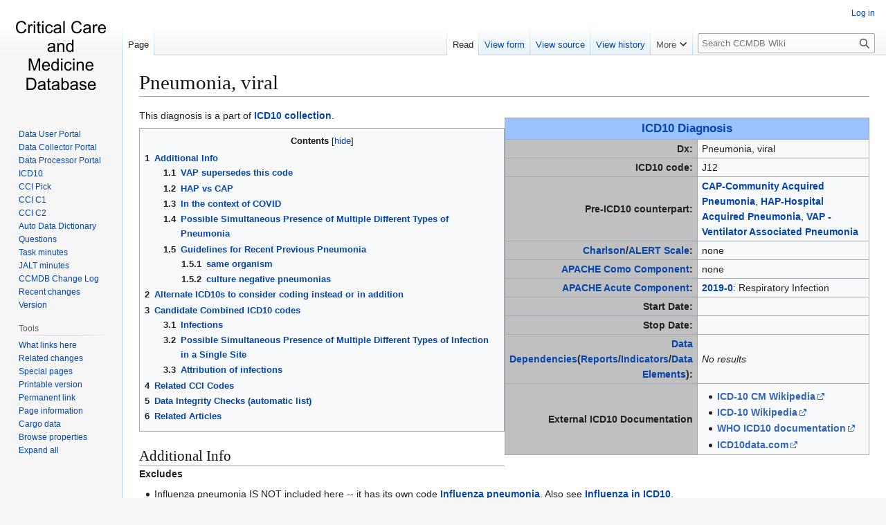

--- FILE ---
content_type: text/html; charset=UTF-8
request_url: https://ccmdb.kuality.ca/index.php?title=Pneumonia,_viral
body_size: 18615
content:
<!DOCTYPE html>
<html class="client-nojs" lang="en" dir="ltr">
<head>
<meta charset="UTF-8">
<title>Pneumonia, viral - CCMDB Wiki</title>
<script>(function(){var className="client-js";var cookie=document.cookie.match(/(?:^|; )neurohsc_mw2_mw_mwclientpreferences=([^;]+)/);if(cookie){cookie[1].split('%2C').forEach(function(pref){className=className.replace(new RegExp('(^| )'+pref.replace(/-clientpref-\w+$|[^\w-]+/g,'')+'-clientpref-\\w+( |$)'),'$1'+pref+'$2');});}document.documentElement.className=className;}());RLCONF={"wgBreakFrames":false,"wgSeparatorTransformTable":["",""],"wgDigitTransformTable":["",""],"wgDefaultDateFormat":"dmy","wgMonthNames":["","January","February","March","April","May","June","July","August","September","October","November","December"],"wgRequestId":"aXaUOqfrjtopaFmmGHQN6AERiwo","wgCanonicalNamespace":"","wgCanonicalSpecialPageName":false,"wgNamespaceNumber":0,"wgPageName":"Pneumonia,_viral","wgTitle":"Pneumonia, viral","wgCurRevisionId":162277,"wgRevisionId":162277,"wgArticleId":6222,"wgIsArticle":true,"wgIsRedirect":false,"wgAction":"view","wgUserName":null,"wgUserGroups":["*"],"wgCategories":["ICD10 Diagnosis","Infectious disease","Infection requiring pathogen","Respiratory","Pneumonia","Virus"],"wgPageViewLanguage":"en","wgPageContentLanguage":"en","wgPageContentModel":"wikitext","wgRelevantPageName":"Pneumonia,_viral","wgRelevantArticleId":6222,"wgIsProbablyEditable":false,"wgRelevantPageIsProbablyEditable":false,"wgRestrictionEdit":[],"wgRestrictionMove":[],"wgServer":"https://ccmdb.kuality.ca","wgScript":"/index.php","wgCargoDefaultQueryLimit":100,"wgCargoMapClusteringMinimum":80,"wgCargoMonthNamesShort":["Jan","Feb","Mar","Apr","May","Jun","Jul","Aug","Sep","Oct","Nov","Dec"],"wgPageFormsTargetName":null,"wgPageFormsAutocompleteValues":[],"wgPageFormsAutocompleteOnAllChars":false,"wgPageFormsFieldProperties":[],"wgPageFormsCargoFields":[],"wgPageFormsDependentFields":[],"wgPageFormsCalendarValues":[],"wgPageFormsCalendarParams":[],"wgPageFormsCalendarHTML":null,"wgPageFormsGridValues":[],"wgPageFormsGridParams":[],"wgPageFormsContLangYes":null,"wgPageFormsContLangNo":null,"wgPageFormsContLangMonths":[],"wgPageFormsHeightForMinimizingInstances":800,"wgPageFormsDelayReload":false,"wgPageFormsShowOnSelect":[],"wgPageFormsScriptPath":"/extensions/PageForms","edgValues":[],"wgPageFormsEDSettings":null,"wgAmericanDates":false,"wgMFDisplayWikibaseDescriptions":{"search":false,"watchlist":false,"tagline":false},"srfFilteredConfig":null};
RLSTATE={"site.styles":"ready","user.styles":"ready","user":"ready","user.options":"loading","mediawiki.special":"ready","oojs-ui-core.styles":"ready","oojs-ui.styles.indicators":"ready","mediawiki.widgets.styles":"ready","oojs-ui-core.icons":"ready","mediawiki.htmlform.ooui.styles":"ready","smw.tableprinter.datatable.styles":"ready","skins.vector.styles.legacy":"ready","jquery.tablesorter.styles":"ready","jquery.makeCollapsible.styles":"ready","ext.srf.styles":"ready"};RLPAGEMODULES=["ext.cargo.main","ext.smw.styles","smw.entityexaminer","site","mediawiki.page.ready","jquery.tablesorter","jquery.makeCollapsible","mediawiki.toc","skins.vector.legacy.js","ext.smw.purge"];</script>
<script>(RLQ=window.RLQ||[]).push(function(){mw.loader.impl(function(){return["user.options@12s5i",function($,jQuery,require,module){mw.user.tokens.set({"patrolToken":"+\\","watchToken":"+\\","csrfToken":"+\\"});
}];});});</script>
<link rel="stylesheet" href="/load.php?lang=en&amp;modules=ext.srf.styles%7Cjquery.makeCollapsible.styles%7Cjquery.tablesorter.styles%7Cmediawiki.htmlform.ooui.styles%7Cmediawiki.special%7Cmediawiki.widgets.styles%7Coojs-ui-core.icons%2Cstyles%7Coojs-ui.styles.indicators%7Cskins.vector.styles.legacy%7Csmw.tableprinter.datatable.styles&amp;only=styles&amp;skin=vector">
<script async="" src="/load.php?lang=en&amp;modules=startup&amp;only=scripts&amp;raw=1&amp;skin=vector"></script>
<style>#mw-indicator-mw-helplink {display:none;}</style>
<meta name="ResourceLoaderDynamicStyles" content="">
<link rel="stylesheet" href="/load.php?lang=en&amp;modules=site.styles&amp;only=styles&amp;skin=vector">
<meta name="generator" content="MediaWiki 1.43.1">
<meta name="robots" content="max-image-preview:standard">
<meta name="format-detection" content="telephone=no">
<meta name="viewport" content="width=1120">
<link rel="alternate" type="application/rdf+xml" title="Pneumonia, viral" href="/index.php?title=Special:ExportRDF/Pneumonia,_viral&amp;xmlmime=rdf">
<link rel="apple-touch-icon" href="/images/apple-touch-icon.png">
<link rel="icon" href="/images/favicon.ico">
<link rel="search" type="application/opensearchdescription+xml" href="/rest.php/v1/search" title="CCMDB Wiki (en)">
<link rel="EditURI" type="application/rsd+xml" href="https://ccmdb.kuality.ca/api.php?action=rsd">
<link rel="license" href="/index.php?title=MediaWiki:Copyrightwarning">
<link rel="alternate" type="application/atom+xml" title="CCMDB Wiki Atom feed" href="/index.php?title=Special:RecentChanges&amp;feed=atom">
</head>
<body class="skin-vector-legacy mediawiki ltr sitedir-ltr mw-hide-empty-elt ns-0 ns-subject page-Pneumonia_viral rootpage-Pneumonia_viral skin-vector action-view"><div id="mw-page-base" class="noprint"></div>
<div id="mw-head-base" class="noprint"></div>
<div id="content" class="mw-body" role="main">
	<a id="top"></a>
	<div id="siteNotice"></div>
	<div class="mw-indicators">
	<div id="mw-indicator-smw-entity-examiner" class="mw-indicator"><div class="smw-entity-examiner smw-indicator-vertical-bar-loader" data-subject="Pneumonia,_viral#0##" data-dir="ltr" data-uselang="" title="Running an examiner in the background"></div></div>
	</div>
	<h1 id="firstHeading" class="firstHeading mw-first-heading"><span class="mw-page-title-main">Pneumonia, viral</span></h1>
	<div id="bodyContent" class="vector-body">
		<div id="siteSub" class="noprint">From CCMDB Wiki</div>
		<div id="contentSub"><div id="mw-content-subtitle"></div></div>
		<div id="contentSub2"></div>
		
		<div id="jump-to-nav"></div>
		<a class="mw-jump-link" href="#mw-head">Jump to navigation</a>
		<a class="mw-jump-link" href="#searchInput">Jump to search</a>
		<div id="mw-content-text" class="mw-body-content"><div class="mw-content-ltr mw-parser-output" lang="en" dir="ltr"><div style="clear:right;">
<table class="wikitable" border="1" style="float:right; width:50%">
<tbody><tr>
<td style="text-align: center; background-color:#99c2ff;" colspan="2"><span style="font-size: larger;"><a href="/index.php?title=ICD10_Diagnosis_List" title="ICD10 Diagnosis List">ICD10 Diagnosis</a></span>
</td></tr>
<tr>
<td style="background:silver; color:arsenic; width:25%" align="right"><b>Dx: </b>
</td>
<td>Pneumonia, viral
</td></tr>
<tr>
<td style="background:silver; color:arsenic" align="right"><b>ICD10 code: </b>
</td>
<td>J12
</td></tr>
<tr>
<td style="background:silver; color:arsenic" align="right"><b>Pre-ICD10 counterpart: </b>
</td>
<td><a href="/index.php?title=CAP-Community_Acquired_Pneumonia" title="CAP-Community Acquired Pneumonia">CAP-Community Acquired Pneumonia</a>, <a href="/index.php?title=HAP-Hospital_Acquired_Pneumonia" title="HAP-Hospital Acquired Pneumonia">HAP-Hospital Acquired Pneumonia</a>, <a href="/index.php?title=VAP_-_Ventilator_Associated_Pneumonia" title="VAP - Ventilator Associated Pneumonia">VAP - Ventilator Associated Pneumonia</a>
</td></tr>
<tr>
<td style="background:silver; color:arsenic" align="right"><b><a href="/index.php?title=Charlson_Comorbidities_in_ICD10_codes" title="Charlson Comorbidities in ICD10 codes">Charlson</a>/<a href="/index.php?title=ALERT_Scale" title="ALERT Scale">ALERT Scale</a>: </b>
</td>
<td>none
</td></tr>
<tr>
<td style="background:silver; color:arsenic" align="right"><b><a href="/index.php?title=APACHE_Comorbidities_in_ICD10_codes" title="APACHE Comorbidities in ICD10 codes">APACHE Como Component</a>: </b>
</td>
<td>none
</td></tr>
<tr>
<td style="background:silver; color:arsenic" align="right"><b><a href="/index.php?title=APACHE_Acute_Dxs_in_ICD10_codes" title="APACHE Acute Dxs in ICD10 codes">APACHE Acute Component</a>: </b>
</td>
<td><span class="smw-format list-format"><span class="smw-row"><span class="smw-field"><span class="smw-field-label"><a href="/index.php?title=Property:APACHE_component" title="Property:APACHE component">2019-0</a></span>: <span class="smw-value">Respiratory Infection</span></span></span></span>
</td></tr>
<tr>
<td style="background:silver; color:arsenic" align="right"><b>Start Date: </b></td>
<td>
</td></tr>
<tr>
<td style="background:silver; color:arsenic" align="right"><b>Stop Date: </b></td>
<td>
</td></tr>
<tr>
<td style="background:silver; color:arsenic" align="right"><b><a href="/index.php?title=Data_Dependencies" title="Data Dependencies">Data Dependencies</a>(<a href="/index.php?title=Reports" title="Reports">Reports</a>/<a href="/index.php?title=Indicators" title="Indicators">Indicators</a>/<a href="/index.php?title=Auto_Data_Dictionary" title="Auto Data Dictionary">Data Elements</a>): </b>
</td>
<td><em>No results</em>
</td></tr>
<tr>
<td style="background:silver; color:arsenic" align="right"><b>External ICD10 Documentation</b>
</td>
<td>
<ul><li><a target="_blank" rel="nofollow noreferrer noopener" class="external text" href="https://tools.wmflabs.org/wikidata-todo/resolver.php?prop=P4229&amp;project=enwiki&amp;value=J12">ICD-10 CM Wikipedia</a></li>
<li><a target="_blank" rel="nofollow noreferrer noopener" class="external text" href="https://tools.wmflabs.org/wikidata-todo/resolver.php?prop=P494&amp;project=enwiki&amp;value=J12">ICD-10 Wikipedia</a></li>
<li><a target="_blank" rel="nofollow noreferrer noopener" class="external text" href="https://icd.who.int/browse10/2016/en#/J12">WHO ICD10 documentation</a></li>
<li><a target="_blank" rel="nofollow noreferrer noopener" class="external text" href="http://www.icd10data.com/search?s=J12">ICD10data.com</a></li></ul>
</td></tr></tbody></table>
<p>This diagnosis is a part of <a href="/index.php?title=ICD10_collection" title="ICD10 collection">ICD10 collection</a>.
</p>
<div style="display: none;">
<ul><li>SMW
<ul><li>2019-01-01</li>
<li>2999-12-31</li>
<li>J12</li></ul></li></ul>
<ul><li>Cargo</li></ul>
<p><br />
</p>
<ul><li>Categories</li></ul>
</div>
<div style="display: none;">
<ul><li>SMW
<ul><li class="mw-empty-elt"></li>
<li class="mw-empty-elt"></li></ul></li></ul>
<ul><li>Cargo</li></ul>
<p><br />
</p>
<ul><li>Categories</li></ul>
</div><div style="display: none;">
<ul><li>SMW
<ul><li class="mw-empty-elt"></li>
<li class="mw-empty-elt"></li></ul></li></ul>
<ul><li>Cargo</li></ul>
<p><br />
</p>
<ul><li>Categories</li></ul>
</div><div style="display: none;">
<ul><li>SMW
<ul><li class="mw-empty-elt"></li>
<li class="mw-empty-elt"></li></ul></li></ul>
<ul><li>Cargo</li></ul>
<p><br />
</p>
<ul><li>Categories</li></ul>
</div><div style="display: none;">
<ul><li>SMW
<ul><li class="mw-empty-elt"></li>
<li class="mw-empty-elt"></li></ul></li></ul>
<ul><li>Cargo</li></ul>
<p><br />
</p>
<ul><li>Categories</li></ul>
</div><div style="display: none;">
<ul><li>SMW
<ul><li class="mw-empty-elt"></li>
<li class="mw-empty-elt"></li></ul></li></ul>
<ul><li>Cargo</li></ul>
<p><br />
</p>
<ul><li>Categories</li></ul>
</div>
<div id="toc" class="toc" role="navigation" aria-labelledby="mw-toc-heading"><input type="checkbox" role="button" id="toctogglecheckbox" class="toctogglecheckbox" style="display:none" /><div class="toctitle" lang="en" dir="ltr"><h2 id="mw-toc-heading">Contents</h2><span class="toctogglespan"><label class="toctogglelabel" for="toctogglecheckbox"></label></span></div>
<ul>
<li class="toclevel-1 tocsection-1"><a href="#Additional_Info"><span class="tocnumber">1</span> <span class="toctext">Additional Info</span></a>
<ul>
<li class="toclevel-2"><a href="#VAP_supersedes_this_code"><span class="tocnumber">1.1</span> <span class="toctext">VAP supersedes this code</span></a></li>
<li class="toclevel-2"><a href="#HAP_vs_CAP"><span class="tocnumber">1.2</span> <span class="toctext">HAP vs CAP</span></a></li>
<li class="toclevel-2"><a href="#In_the_context_of_COVID"><span class="tocnumber">1.3</span> <span class="toctext">In the context of COVID</span></a></li>
<li class="toclevel-2"><a href="#Possible_Simultaneous_Presence_of_Multiple_Different_Types_of_Pneumonia"><span class="tocnumber">1.4</span> <span class="toctext">Possible Simultaneous Presence of Multiple Different Types of Pneumonia</span></a></li>
<li class="toclevel-2"><a href="#Guidelines_for_Recent_Previous_Pneumonia"><span class="tocnumber">1.5</span> <span class="toctext">Guidelines for Recent Previous Pneumonia</span></a>
<ul>
<li class="toclevel-3"><a href="#same_organism"><span class="tocnumber">1.5.1</span> <span class="toctext">same organism</span></a></li>
<li class="toclevel-3"><a href="#culture_negative_pneumonias"><span class="tocnumber">1.5.2</span> <span class="toctext">culture negative pneumonias</span></a></li>
</ul>
</li>
</ul>
</li>
<li class="toclevel-1 tocsection-2"><a href="#Alternate_ICD10s_to_consider_coding_instead_or_in_addition"><span class="tocnumber">2</span> <span class="toctext">Alternate ICD10s to consider coding instead or in addition</span></a></li>
<li class="toclevel-1 tocsection-3"><a href="#Candidate_Combined_ICD10_codes"><span class="tocnumber">3</span> <span class="toctext">Candidate Combined ICD10 codes</span></a>
<ul>
<li class="toclevel-2"><a href="#Infections"><span class="tocnumber">3.1</span> <span class="toctext">Infections</span></a></li>
<li class="toclevel-2"><a href="#Possible_Simultaneous_Presence_of_Multiple_Different_Types_of_Infection_in_a_Single_Site"><span class="tocnumber">3.2</span> <span class="toctext">Possible Simultaneous Presence of Multiple Different Types of Infection in a Single Site</span></a></li>
<li class="toclevel-2"><a href="#Attribution_of_infections"><span class="tocnumber">3.3</span> <span class="toctext">Attribution of infections</span></a></li>
</ul>
</li>
<li class="toclevel-1 tocsection-4"><a href="#Related_CCI_Codes"><span class="tocnumber">4</span> <span class="toctext">Related CCI Codes</span></a></li>
<li class="toclevel-1"><a href="#Data_Integrity_Checks_(automatic_list)"><span class="tocnumber">5</span> <span class="toctext">Data Integrity Checks (automatic list)</span></a></li>
<li class="toclevel-1 tocsection-5"><a href="#Related_Articles"><span class="tocnumber">6</span> <span class="toctext">Related Articles</span></a></li>
</ul>
</div>

<h2><span class="mw-headline" id="Additional_Info">Additional Info</span></h2>
<p><b>Excludes</b>
</p>
<ul><li>Influenza pneumonia IS NOT included here -- it has its own code <b><a href="/index.php?title=Influenza_pneumonia" title="Influenza pneumonia">Influenza pneumonia</a></b>.  Also see <b><a href="/index.php?title=Influenza_in_ICD10" title="Influenza in ICD10">Influenza in ICD10</a></b>.</li></ul>
<p><br />
</p>
<h3><span class="mw-headline" id="VAP_supersedes_this_code">VAP supersedes this code</span></h3>
<ul><li>The diagnosis of VAP <b><a href="/index.php?title=Pneumonia,_ventilator-associated_(VAP)" title="Pneumonia, ventilator-associated (VAP)">Pneumonia, ventilator-associated (VAP)</a></b> supercedes this code.</li></ul>
<h3><span class="mw-headline" id="HAP_vs_CAP">HAP vs CAP</span></h3>
<ul><li>For coding of hospital-acquired Pneumonia, viral, see <b><a href="/index.php?title=Hospital-acquired_pneumonia_(HAP)_in_ICD10" title="Hospital-acquired pneumonia (HAP) in ICD10">Hospital-acquired pneumonia (HAP) in ICD10</a></b></li>
<li>To decide about whether a CAP or HAP has occurred, requires clinical correlation.
<ul><li>For example, sputum is almost never sterile -- bugs will always grow from it.  It's even true that bronchoscopic lower respiratory samples are almost never sterile, which is why quantitative culture is used to interpret them.  THUS, respiratory fluid that grows bugs cannot by itself be used to interpret the presence of pneumonia EXCEPT in the rare cases of bugs that are <b>never</b> pathogens in the respiratory system -- that list is mainly limited to:  TB, Legionella, and Pneumocystis jiroveci.  Thus, a (+) sputum culture can almost never by itself be used to identify the presence of a pneumonia.  Instead, it's a combination of clinical signs such as fever, leukocytosis and new (or presumed new) CXR changes that helps to figure it out. Indeed, one can diagnose CAP or VAP in the absence of a (+)sputum culture in the right situation (e.g. patient has been on antibiotics for some reason prior).</li></ul></li></ul>
<h3><span class="mw-headline" id="In_the_context_of_COVID">In the context of COVID</span></h3>
<p>Some special rules apply in the context of COVID infections, see <a href="/index.php?title=COVID-19_(SARS-COV-2)#Coding_of_pneumonia_in_the_context_of_COVID" title="COVID-19 (SARS-COV-2)">COVID-19 (SARS-COV-2)#Coding of pneumonia in the context of COVID</a>.
</p>
<h3><span class="mw-headline" id="Possible_Simultaneous_Presence_of_Multiple_Different_Types_of_Pneumonia">Possible Simultaneous Presence of Multiple Different Types of Pneumonia</span></h3>
<ul><li>This usually refers to the situation where 1 type of pneumonia is "proven" and the clinical team is wondering about and presumptively treating the simultaneous presence of another type of organism.  Examples:
<ul><li>Proven influenza pneumonia and the question of a superimposed bacterial pneumonia as indicated by the patient also being placed on antibacterials.</li>
<li>Proven COVID pneumonia and the question of a superimposed bacterial pneumonia as indicated by the patient also being placed on antibacterials.</li>
<li>These are tricky because it is pretty common that before the primary (proven type) has been proven, that a patient is put on multiple types of antimicrobials -- e.g. it's flu season and patient comes in with a diffuse infiltrate and signs of infection, and the ED starts anti-viral + antibacterial drugs.  What often happens is that in the next few days the team decides it was only influenza and stops the antibiotics.  As it would be very very uncommon to treat a true bacterial pneumonia for &lt;7 days, in THIS case we will use the guideline to code a bacterial pneumonia if the antibacterial agent was given for &gt;4 days <b>or</b> the patient died before the 5th day of antimicrobials.</li></ul></li>
<li>As per our usual practice, we will consider a diagnosis as present if the clinical team thinks it's present and are treating it, <b>with the exception (as directly above) that the team initially treated for the possible 2nd type of pneumonia but then decided it likely was NOT present and stopped those agents.</b></li>
<li>Regarding use of <a href="/index.php?title=Pneumonia,_NOS" title="Pneumonia, NOS">Pneumonia, NOS</a> versus any of <a href="/index.php?title=Pneumonia,_bacterial" title="Pneumonia, bacterial">Pneumonia, bacterial</a>, <a class="mw-selflink selflink">Pneumonia, viral</a>, <a href="/index.php?title=Pneumonia,_fungal/yeast" title="Pneumonia, fungal/yeast">Pneumonia, fungal/yeast</a>
<ul><li><a href="/index.php?title=Pneumonia,_NOS" title="Pneumonia, NOS">Pneumonia, NOS</a> should be used when there is a presumed pneumonia but the team is unsure what kind of organism is involved (bacteria, virus, fungus).  So simply not having an organism from culture doesn't necessarily mean that <a href="/index.php?title=Pneumonia,_NOS" title="Pneumonia, NOS">Pneumonia, NOS</a> should be used.  If, for example, the team is assuming that it's a bacterial pneumonia (and treating it as such), but doesn't know which bacterium, then use <a href="/index.php?title=Pneumonia,_bacterial" title="Pneumonia, bacterial">Pneumonia, bacterial</a> + <a href="/index.php?title=Infectious_organism,_unknown" title="Infectious organism, unknown">Infectious organism, unknown</a>
<ul><li>this example highlights that <a href="/index.php?title=Infectious_organism,_unknown" title="Infectious organism, unknown">Infectious organism, unknown</a> is used when the the specific organism is unknown (this could be either not even knowing the TYPE of organism), while when the organism has been identified but it's not in our bug list, THEN use <a href="/index.php?title=Bacteria,_NOS" title="Bacteria, NOS">Bacteria, NOS</a>, <a href="/index.php?title=Virus,_NOS" title="Virus, NOS">Virus, NOS</a> or <a href="/index.php?title=Fungus_or_yeast,_NOS" title="Fungus or yeast, NOS">Fungus or yeast, NOS</a>.</li></ul></li></ul></li></ul>
<p><br />
</p>
<h3><span class="mw-headline" id="Guidelines_for_Recent_Previous_Pneumonia">Guidelines for Recent Previous Pneumonia</span></h3>
<ul><li>We have been reviewing our adjudication of VAPs using the CDC criteria.  As a result we have tweaked some of our definitions and rules surrounding the coding of a PNA</li></ul>
<ul><li>An important CDC guideline (Chapter 2 - Repeat Infection Timeframe (RIT)) is that if a pneumonia episode of any type is adjudicated to be present, then at least 14 days RIT must pass from its date of onset before another/different pneumonia episode (ie. VAP or HAP) can be identified as being present. This is the 14-day RIT and applies to both pneumonias present on admission AND hospital acquired pneumonias. <b>We are using this rule, BUT WITH 1 EXCEPTION, as noted below.</b>
<ul><li>This holds even if the pathogens are different, including viral infections</li>
<li>This holds even if chest imaging shows infiltrates in different areas of the lungs</li>
<li>A relevant manifestation of this is if a patient is admitted with a pneumonia (so it's a CAP), and is intubated, the earliest a VAP may occur is on hospital day#14.</li>
<li>Day 1 of the RIT is the date of onset of the pneumonia.</li>
<li>The 14-day RIT does NOT re-start if a second pathogen is cultured during the RIT.</li></ul></li>
<li>If a patient had any pneumonia previously during the same admission and then develops pneumonia again, meeting the VAP criteria, it is only a VAP if:
<ul><li>(i) onset was at least 14 days after onset of the previous pneumonia, and</li>
<li>(ii) has new and persistent OR progressive and persistent infiltrates. and</li>
<li>(iii) there has been clinical resolution from the first episode, determined using best clinical judgement.</li></ul></li>
<li><b>SINGLE EXCEPTION TO THE 14 DAY RULE: If the patient is admitted with a viral pneumonia, and then develops a bacterial pneumonia within the 14 day window as a hospital-acquired/nosocomial pneumonia or VAP, it IS then allowed to code this bacterial infection.</b></li></ul>
<h4><span class="mw-headline" id="same_organism">same organism</span></h4>
<ul><li>It is possible to have subsequent pneumonia episodes with the same organism as the prior pneumonia. This can occur due to colonization of the airways with pathogens. If the same original organism is cultured with the subsequent pneumonia episode BUT after the 14-day RIT, then clinical judgement must be used to determine that the first pneumonia episode has clinically improved/resolved prior to the second subsequent episode. If the first pneumonia has not completely been resolved clinically, then you should NOT code it as a VAP.</li></ul>
<h4><span class="mw-headline" id="culture_negative_pneumonias">culture negative pneumonias</span></h4>
<ul><li>The same rules should apply for culture negative pneumonias. Clinical judgement will need to be used to ensure that the first pneumonia episode has resolved AND the VAP/HAP criteria are met AND the 14-day RIT has passed before a patient can have a subsequent pneumonia episode.</li></ul>
<table class="mw-collapsible mw-collapsed">
<tbody><tr>
<td><span style="color:green">Example:</span> &#160;&#160;
</td></tr>
<tr>
<td>
<p>Example 1 - A patient is admitted with Strep pneumoniae pneumonia and intubated. On hospital day #7 (which is within the 14-day RIT) while intubated, there are clinical features of pneumonia and E. coli is cultured. This would be a single pneumonia episode with 2 pathogens - S. pneumoniae and E. coli, because the 14-day RIT has not passed.
</p><p>Example 2 - An intubated patient develops a VAP with Stenotrophomonas maltophilia on hospital day 7. The patient is treated and clinically VAP resolves on hospital day 14. On hospital day 30 (which is past the 14-day RIT), the patient develops another VAP with new infiltrates, new clinical symptoms (which meet the pneumonia criteria) and Stenotrophomonas maltophilia is cultured again. This IS 2 separate VAP episodes, with the same organism.
</p><p>Example 3 - An intubated patient is admitted and intubated with Strep pneumoniae pneumonia. Using best clinical judgement, the patient does NOT have clinical resolution of the first pneumonia, and has persistent infiltrates. On hospital day 16 (which is past the 14-day RIT), Strep pneumoniae is cultured again. This is NOT a separate VAP episode with the same organism.
</p><p>Example 4 - An intubated patient is admitted and intubated with culture negative pneumonia. Using best clinical judgement, the patient does NOT have clinical resolution of the first pneumonia (ie. persistent leukocytosis, fevers, purulent secretions) and has persistent infiltrates. On day 16 (which is past the 14-day RIT), E. coli is cultured. This would NOT be a separate VAP because the first pneumonia did not appear to be resolved. IF however the patient DID have resolution of the first pneumonia using best clinical judgement, then develops progressive and persistent infiltrates and meets the other VAP criteria on day 16, then this IS a VAP.
</p>
</td></tr></tbody></table>
<h2><span class="mw-headline" id="Alternate_ICD10s_to_consider_coding_instead_or_in_addition">Alternate ICD10s to consider coding instead or in addition</span></h2>
<table class="wikitable mw-collapsible mw-collapsed">
<tbody><tr>
<td><b>Pneumonia</b> codes:
</td></tr>
<tr>
<td><ul class="smw-format ul-format sortable wikitable smwtable"><li class="smw-row"><span class="smw-field"><span class="smw-value"><a href="/index.php?title=Aspiration_pneumonitis" title="Aspiration pneumonitis">Aspiration pneumonitis</a></span></span></li><li class="smw-row"><span class="smw-field"><span class="smw-value"><a href="/index.php?title=Bronchiolitis_obliterans_organizing_pneumonia_(BOOP,_cryptogenic_organizing_pneumonia_(COP))" title="Bronchiolitis obliterans organizing pneumonia (BOOP, cryptogenic organizing pneumonia (COP))">Bronchiolitis obliterans organizing pneumonia (BOOP, cryptogenic organizing pneumonia (COP))</a></span></span></li><li class="smw-row"><span class="smw-field"><span class="smw-value"><a href="/index.php?title=Influenza_pneumonia" title="Influenza pneumonia">Influenza pneumonia</a></span></span></li><li class="smw-row"><span class="smw-field"><span class="smw-value"><a href="/index.php?title=Lung_abscess" title="Lung abscess">Lung abscess</a></span></span></li><li class="smw-row"><span class="smw-field"><span class="smw-value"><a href="/index.php?title=Pneumonia,_NOS" title="Pneumonia, NOS">Pneumonia, NOS</a></span></span></li><li class="smw-row"><span class="smw-field"><span class="smw-value"><a href="/index.php?title=Pneumonia,_bacterial" title="Pneumonia, bacterial">Pneumonia, bacterial</a></span></span></li><li class="smw-row"><span class="smw-field"><span class="smw-value"><a href="/index.php?title=Pneumonia,_fungal/yeast" title="Pneumonia, fungal/yeast">Pneumonia, fungal/yeast</a></span></span></li><li class="smw-row"><span class="smw-field"><span class="smw-value"><a href="/index.php?title=Pneumonia,_ventilator-associated_(VAP)" title="Pneumonia, ventilator-associated (VAP)">Pneumonia, ventilator-associated (VAP)</a></span></span></li></ul>
</td></tr></tbody></table>
<ul><li><a href="/index.php?title=Community-acquired_pneumonia_(CAP)_in_ICD10" title="Community-acquired pneumonia (CAP) in ICD10">Community-acquired pneumonia (CAP) in ICD10</a></li>
<li><a href="/index.php?title=Hospital-acquired_pneumonia_(HAP)_in_ICD10" title="Hospital-acquired pneumonia (HAP) in ICD10">Hospital-acquired pneumonia (HAP) in ICD10</a></li></ul>
<h2><span class="mw-headline" id="Candidate_Combined_ICD10_codes">Candidate <a href="/index.php?title=Combined_ICD10_codes" title="Combined ICD10 codes">Combined ICD10 codes</a></span></h2>
<ul><li><a href="/index.php?title=Iatrogenic,_complication_of_medical_or_surgical_care_NOS" title="Iatrogenic, complication of medical or surgical care NOS">Iatrogenic, complication of medical or surgical care NOS</a> -- add this to make viral hospital-acquired pneumonia (HAP)</li></ul>
<h3><span class="mw-headline" id="Infections">Infections</span></h3>
<p><a href="/index.php?title=Infections_in_ICD10" title="Infections in ICD10">Infections in ICD10</a> have <a href="/index.php?title=Combined_ICD10_codes" title="Combined ICD10 codes">combined coding</a> requirements for some of their <b><a href="/index.php?title=Category:Pathogens" title="Category:Pathogens">pathogens</a></b>. Any that have <b><a href="/index.php?title=Antibiotic_Resistant_Organism" title="Antibiotic Resistant Organism">antibiotic resistances</a></b> would store those as <a href="/index.php?title=Combined_ICD10_codes" title="Combined ICD10 codes">Combined ICD10 codes</a> as well. If the infection is acquired in the hospital, see <a href="/index.php?title=Nosocomial_infection,_NOS" title="Nosocomial infection, NOS">Nosocomial infection, NOS</a>. See <a href="/index.php?title=Lab_and_culture_reports" title="Lab and culture reports">Lab and culture reports</a> for confirmation and details about tests. See <a href="/index.php?title=Infections_in_ICD10" title="Infections in ICD10">Infections in ICD10</a> for more general info.
</p>
<h3><span class="mw-headline" id="Possible_Simultaneous_Presence_of_Multiple_Different_Types_of_Infection_in_a_Single_Site">Possible Simultaneous Presence of Multiple Different Types of Infection in a Single Site</span></h3>
<ul><li>This refers to the situation where there may be simultaneous infection with multiple <b>types</b> of organisms -- e.g. 2 of bacteria, virus, fungus.  While a classic example is a proven viral pneumonia (e.g. influenza) with a suspected/possible bacterial pneumonia superimposed, this kind of thing can occur in places other than the lungs, e.g. meningitis.
<ul><li>The "signature" of this is typically the patient being treated simultaneously with antimicrobial agents for multiple types of organisms.  BUT don't confuse this with there being infections at DIFFERENT body sites.</li></ul></li>
<li>As per our usual practice, we will consider a diagnosis as present if the clinical team thinks it's present and are treating it, <b>with the exception that the team initially treated for the possible 2nd type of infection but then decided it likely was NOT present and stopped those agents.</b></li>
<li>And remember that <a href="/index.php?title=Infectious_organism,_unknown" title="Infectious organism, unknown">Infectious organism, unknown</a> is used when the the specific organism is unknown (this could be not knowing the TYPE of organism, or suspecting the type but not having identified the specific organism of that type), while when the organism has been identified but it's not in our bug list, THEN use <a href="/index.php?title=Bacteria,_NOS" title="Bacteria, NOS">Bacteria, NOS</a>, <a href="/index.php?title=Virus,_NOS" title="Virus, NOS">Virus, NOS</a> or <a href="/index.php?title=Fungus_or_yeast,_NOS" title="Fungus or yeast, NOS">Fungus or yeast, NOS</a>.</li></ul>
<h3><span class="mw-headline" id="Attribution_of_infections">Attribution of infections</span></h3>
<p>See <a href="/index.php?title=Attribution_of_infections" title="Attribution of infections">Attribution of infections</a>
</p><p><br />
</p>
<h2><span class="mw-headline" id="Related_CCI_Codes">Related CCI Codes</span></h2>
<h2><span id="Data_Integrity_Checks_.28automatic_list.29"></span><span class="mw-headline" id="Data_Integrity_Checks_(automatic_list)"><a href="/index.php?title=Data_Integrity_Checks" title="Data Integrity Checks">Data Integrity Checks</a> (automatic list)</span></h2>
<table class="sortable wikitable smwtable broadtable" width="100%"><tbody><tr><th>&#160;</th><th class="App"><a href="/index.php?title=Property:DICApp" title="Property:DICApp">App</a></th><th class="Status"><a href="/index.php?title=Property:DICStatus" title="Property:DICStatus">Status</a></th></tr><tr data-row-number="1" class="row-odd"><td class="smwtype_wpg"><a href="/index.php?title=Query_check_ICD10_Inf_Potential_Infection_must_have_pathogen_or_alt" title="Query check ICD10 Inf Potential Infection must have pathogen or alt">Query check ICD10 Inf Potential Infection must have pathogen or alt</a></td><td class="App smwtype_txt">CCMDB.accdb</td><td class="Status smwtype_txt">declined</td></tr><tr data-row-number="2" class="row-even"><td class="smwtype_wpg"><a href="/index.php?title=Check_Inf_Antibiotic_resistance_must_have_pathogen_or_Infection_with_implied_pathogen" title="Check Inf Antibiotic resistance must have pathogen or Infection with implied pathogen">Check Inf Antibiotic resistance must have pathogen or Infection with implied pathogen</a></td><td class="App smwtype_txt">CCMDB.accdb</td><td class="Status smwtype_txt">implemented</td></tr><tr data-row-number="3" class="row-odd"><td class="smwtype_wpg"><a href="/index.php?title=Check_Inf_Infection_with_implied_pathogen_must_not_have_a_pathogen_combined_code" title="Check Inf Infection with implied pathogen must not have a pathogen combined code">Check Inf Infection with implied pathogen must not have a pathogen combined code</a></td><td class="App smwtype_txt">CCMDB.accdb</td><td class="Status smwtype_txt">implemented</td></tr><tr data-row-number="4" class="row-even"><td class="smwtype_wpg"><a href="/index.php?title=Query_check_ICD10_Inf_Infection_req_Pathogen_must_have_one" title="Query check ICD10 Inf Infection req Pathogen must have one">Query check ICD10 Inf Infection req Pathogen must have one</a></td><td class="App smwtype_txt">CCMDB.accdb</td><td class="Status smwtype_txt">implemented</td></tr><tr data-row-number="5" class="row-odd"><td class="smwtype_wpg"><a href="/index.php?title=Query_Check_Inf_Pathogens_must_have_Infection_requiring_pathogen_or_Potential_Infection" title="Query Check Inf Pathogens must have Infection requiring pathogen or Potential Infection">Query Check Inf Pathogens must have Infection requiring pathogen or Potential Infection</a></td><td class="App smwtype_txt">CCMDB.accdb</td><td class="Status smwtype_txt">implemented</td></tr></tbody></table>
<h2><span class="mw-headline" id="Related_Articles">Related Articles</span></h2>
<table class="wikitable mw-collapsible mw-collapsed">
<tbody><tr>
<td><strong>Related articles:</strong>
</td></tr>
<tr>
<td><ul id="mw-whatlinkshere-list"><li><bdi dir="ltr"><a href="/index.php?title=Staphylococcus_aureus" title="Staphylococcus aureus">Staphylococcus aureus</a></bdi>  <span class="mw-whatlinkshere-tools">(<a href="/index.php?title=Special:WhatLinksHere&amp;target=Staphylococcus+aureus" title="Special:WhatLinksHere">← links</a>)</span></li>
<li><bdi dir="ltr"><a href="/index.php?title=Task_Team_Meeting_-_Rolling_Agenda_and_Minutes_2018" title="Task Team Meeting - Rolling Agenda and Minutes 2018">Task Team Meeting - Rolling Agenda and Minutes 2018</a></bdi>  <span class="mw-whatlinkshere-tools">(<a href="/index.php?title=Special:WhatLinksHere&amp;target=Task+Team+Meeting+-+Rolling+Agenda+and+Minutes+2018" title="Special:WhatLinksHere">← links</a>)</span></li>
<li><bdi dir="ltr"><a href="/index.php?title=Virus,_NOS" title="Virus, NOS">Virus, NOS</a></bdi>  <span class="mw-whatlinkshere-tools">(<a href="/index.php?title=Special:WhatLinksHere&amp;target=Virus%2C+NOS" title="Special:WhatLinksHere">← links</a>)</span></li>
<li><bdi dir="ltr"><a href="/index.php?title=Legionella" title="Legionella">Legionella</a></bdi>  <span class="mw-whatlinkshere-tools">(<a href="/index.php?title=Special:WhatLinksHere&amp;target=Legionella" title="Special:WhatLinksHere">← links</a>)</span></li>
<li><bdi dir="ltr"><a href="/index.php?title=Influenza_pneumonia" title="Influenza pneumonia">Influenza pneumonia</a></bdi>  <span class="mw-whatlinkshere-tools">(<a href="/index.php?title=Special:WhatLinksHere&amp;target=Influenza+pneumonia" title="Special:WhatLinksHere">← links</a>)</span></li>
<li><bdi dir="ltr"><a href="/index.php?title=Pneumonia,_bacterial" title="Pneumonia, bacterial">Pneumonia, bacterial</a></bdi>  <span class="mw-whatlinkshere-tools">(<a href="/index.php?title=Special:WhatLinksHere&amp;target=Pneumonia%2C+bacterial" title="Special:WhatLinksHere">← links</a>)</span></li>
<li><bdi dir="ltr"><a href="/index.php?title=Pneumonia,_fungal/yeast" title="Pneumonia, fungal/yeast">Pneumonia, fungal/yeast</a></bdi>  <span class="mw-whatlinkshere-tools">(<a href="/index.php?title=Special:WhatLinksHere&amp;target=Pneumonia%2C+fungal%2Fyeast" title="Special:WhatLinksHere">← links</a>)</span></li>
<li><bdi dir="ltr"><a href="/index.php?title=Pneumonia,_NOS" title="Pneumonia, NOS">Pneumonia, NOS</a></bdi>  <span class="mw-whatlinkshere-tools">(<a href="/index.php?title=Special:WhatLinksHere&amp;target=Pneumonia%2C+NOS" title="Special:WhatLinksHere">← links</a>)</span></li>
<li><bdi dir="ltr"><a href="/index.php?title=Lower_respiratory_tract_infection,_acute_infectious" title="Lower respiratory tract infection, acute infectious">Lower respiratory tract infection, acute infectious</a></bdi>  <span class="mw-whatlinkshere-tools">(<a href="/index.php?title=Special:WhatLinksHere&amp;target=Lower+respiratory+tract+infection%2C+acute+infectious" title="Special:WhatLinksHere">← links</a>)</span></li>
<li><bdi dir="ltr"><a href="/index.php?title=Aspiration_pneumonitis" title="Aspiration pneumonitis">Aspiration pneumonitis</a></bdi>  <span class="mw-whatlinkshere-tools">(<a href="/index.php?title=Special:WhatLinksHere&amp;target=Aspiration+pneumonitis" title="Special:WhatLinksHere">← links</a>)</span></li>
<li><bdi dir="ltr"><a href="/index.php?title=Bronchiolitis_obliterans_organizing_pneumonia_(BOOP,_cryptogenic_organizing_pneumonia_(COP))" title="Bronchiolitis obliterans organizing pneumonia (BOOP, cryptogenic organizing pneumonia (COP))">Bronchiolitis obliterans organizing pneumonia (BOOP, cryptogenic organizing pneumonia (COP))</a></bdi>  <span class="mw-whatlinkshere-tools">(<a href="/index.php?title=Special:WhatLinksHere&amp;target=Bronchiolitis+obliterans+organizing+pneumonia+%28BOOP%2C+cryptogenic+organizing+pneumonia+%28COP%29%29" title="Special:WhatLinksHere">← links</a>)</span></li>
<li><bdi dir="ltr"><a href="/index.php?title=Lung_abscess" title="Lung abscess">Lung abscess</a></bdi>  <span class="mw-whatlinkshere-tools">(<a href="/index.php?title=Special:WhatLinksHere&amp;target=Lung+abscess" title="Special:WhatLinksHere">← links</a>)</span></li>
<li><bdi dir="ltr"><a href="/index.php?title=Pneumonia,_ventilator-associated_(VAP)" title="Pneumonia, ventilator-associated (VAP)">Pneumonia, ventilator-associated (VAP)</a></bdi>  <span class="mw-whatlinkshere-tools">(<a href="/index.php?title=Special:WhatLinksHere&amp;target=Pneumonia%2C+ventilator-associated+%28VAP%29" title="Special:WhatLinksHere">← links</a>)</span></li>
<li><bdi dir="ltr"><a href="/index.php?title=Cough" title="Cough">Cough</a></bdi>  <span class="mw-whatlinkshere-tools">(<a href="/index.php?title=Special:WhatLinksHere&amp;target=Cough" title="Special:WhatLinksHere">← links</a>)</span></li>
<li><bdi dir="ltr"><a href="/index.php?title=Dyspnea" title="Dyspnea">Dyspnea</a></bdi>  <span class="mw-whatlinkshere-tools">(<a href="/index.php?title=Special:WhatLinksHere&amp;target=Dyspnea" title="Special:WhatLinksHere">← links</a>)</span></li>
<li><bdi dir="ltr"><a href="/index.php?title=Stridor" title="Stridor">Stridor</a></bdi>  <span class="mw-whatlinkshere-tools">(<a href="/index.php?title=Special:WhatLinksHere&amp;target=Stridor" title="Special:WhatLinksHere">← links</a>)</span></li>
<li><bdi dir="ltr"><a href="/index.php?title=Hypercapnia_(hypercarbia)" title="Hypercapnia (hypercarbia)">Hypercapnia (hypercarbia)</a></bdi>  <span class="mw-whatlinkshere-tools">(<a href="/index.php?title=Special:WhatLinksHere&amp;target=Hypercapnia+%28hypercarbia%29" title="Special:WhatLinksHere">← links</a>)</span></li>
<li><bdi dir="ltr"><a href="/index.php?title=Hypoxemia_(hypoxia)" title="Hypoxemia (hypoxia)">Hypoxemia (hypoxia)</a></bdi>  <span class="mw-whatlinkshere-tools">(<a href="/index.php?title=Special:WhatLinksHere&amp;target=Hypoxemia+%28hypoxia%29" title="Special:WhatLinksHere">← links</a>)</span></li>
<li><bdi dir="ltr"><a href="/index.php?title=SARS_(severe_acute_respiratory_syndrome)" title="SARS (severe acute respiratory syndrome)">SARS (severe acute respiratory syndrome)</a></bdi>  <span class="mw-whatlinkshere-tools">(<a href="/index.php?title=Special:WhatLinksHere&amp;target=SARS+%28severe+acute+respiratory+syndrome%29" title="Special:WhatLinksHere">← links</a>)</span></li>
<li><bdi dir="ltr"><a href="/index.php?title=Resistance_to_antimicrobials,_methicillin_(anti-staph_penicillins)" title="Resistance to antimicrobials, methicillin (anti-staph penicillins)">Resistance to antimicrobials, methicillin (anti-staph penicillins)</a></bdi>  <span class="mw-whatlinkshere-tools">(<a href="/index.php?title=Special:WhatLinksHere&amp;target=Resistance+to+antimicrobials%2C+methicillin+%28anti-staph+penicillins%29" title="Special:WhatLinksHere">← links</a>)</span></li>
<li><bdi dir="ltr"><a href="/index.php?title=Colonized_with_organism_(not_infected)" title="Colonized with organism (not infected)">Colonized with organism (not infected)</a></bdi>  <span class="mw-whatlinkshere-tools">(<a href="/index.php?title=Special:WhatLinksHere&amp;target=Colonized+with+organism+%28not+infected%29" title="Special:WhatLinksHere">← links</a>)</span></li>
<li><bdi dir="ltr"><a href="/index.php?title=Lung,_diagnostic_imaging,_abnormal" title="Lung, diagnostic imaging, abnormal">Lung, diagnostic imaging, abnormal</a></bdi>  <span class="mw-whatlinkshere-tools">(<a href="/index.php?title=Special:WhatLinksHere&amp;target=Lung%2C+diagnostic+imaging%2C+abnormal" title="Special:WhatLinksHere">← links</a>)</span></li>
<li><bdi dir="ltr"><a href="/index.php?title=Lung,_function_test,_abnormal_(Pulmonary_function_test,_PFT)" title="Lung, function test, abnormal (Pulmonary function test, PFT)">Lung, function test, abnormal (Pulmonary function test, PFT)</a></bdi>  <span class="mw-whatlinkshere-tools">(<a href="/index.php?title=Special:WhatLinksHere&amp;target=Lung%2C+function+test%2C+abnormal+%28Pulmonary+function+test%2C+PFT%29" title="Special:WhatLinksHere">← links</a>)</span></li>
<li><bdi dir="ltr"><a href="/index.php?title=ICD10_Diagnosis_List" title="ICD10 Diagnosis List">ICD10 Diagnosis List</a></bdi>  <span class="mw-whatlinkshere-tools">(<a href="/index.php?title=Special:WhatLinksHere&amp;target=ICD10+Diagnosis+List" title="Special:WhatLinksHere">← links</a>)</span></li>
<li><bdi dir="ltr"><a href="/index.php?title=Hospital-acquired_pneumonia_(HAP)_in_ICD10" title="Hospital-acquired pneumonia (HAP) in ICD10">Hospital-acquired pneumonia (HAP) in ICD10</a></bdi>  <span class="mw-whatlinkshere-tools">(<a href="/index.php?title=Special:WhatLinksHere&amp;target=Hospital-acquired+pneumonia+%28HAP%29+in+ICD10" title="Special:WhatLinksHere">← links</a>)</span></li>
<li><bdi dir="ltr"><a href="/index.php?title=Community-acquired_pneumonia_(CAP)_in_ICD10" title="Community-acquired pneumonia (CAP) in ICD10">Community-acquired pneumonia (CAP) in ICD10</a></bdi>  <span class="mw-whatlinkshere-tools">(<a href="/index.php?title=Special:WhatLinksHere&amp;target=Community-acquired+pneumonia+%28CAP%29+in+ICD10" title="Special:WhatLinksHere">← links</a>)</span></li>
<li><bdi dir="ltr"><a href="/index.php?title=ICD10_after_original_import" title="ICD10 after original import">ICD10 after original import</a></bdi>  <span class="mw-whatlinkshere-tools">(<a href="/index.php?title=Special:WhatLinksHere&amp;target=ICD10+after+original+import" title="Special:WhatLinksHere">← links</a>)</span></li>
<li><bdi dir="ltr"><a href="/index.php?title=APACHE_Acute_Dxs_in_ICD10_codes" title="APACHE Acute Dxs in ICD10 codes">APACHE Acute Dxs in ICD10 codes</a></bdi>  <span class="mw-whatlinkshere-tools">(<a href="/index.php?title=Special:WhatLinksHere&amp;target=APACHE+Acute+Dxs+in+ICD10+codes" title="Special:WhatLinksHere">← links</a>)</span></li>
<li><bdi dir="ltr"><a href="/index.php?title=Infectious_organism,_unknown" title="Infectious organism, unknown">Infectious organism, unknown</a></bdi>  <span class="mw-whatlinkshere-tools">(<a href="/index.php?title=Special:WhatLinksHere&amp;target=Infectious+organism%2C+unknown" title="Special:WhatLinksHere">← links</a>)</span></li>
<li><bdi dir="ltr"><a href="/index.php?title=Other_type_of_infectious_organism,_NOS" title="Other type of infectious organism, NOS">Other type of infectious organism, NOS</a></bdi>  <span class="mw-whatlinkshere-tools">(<a href="/index.php?title=Special:WhatLinksHere&amp;target=Other+type+of+infectious+organism%2C+NOS" title="Special:WhatLinksHere">← links</a>)</span></li>
<li><bdi dir="ltr"><a href="/index.php?title=Bug_required" title="Bug required">Bug required</a></bdi>  <span class="mw-whatlinkshere-tools">(<a href="/index.php?title=Special:WhatLinksHere&amp;target=Bug+required" title="Special:WhatLinksHere">← links</a>)</span></li>
<li><bdi dir="ltr"><a href="/index.php?title=Query_check_ICD10_Inf_Infection_req_Pathogen_must_have_one" title="Query check ICD10 Inf Infection req Pathogen must have one">Query check ICD10 Inf Infection req Pathogen must have one</a></bdi>  <span class="mw-whatlinkshere-tools">(<a href="/index.php?title=Special:WhatLinksHere&amp;target=Query+check+ICD10+Inf+Infection+req+Pathogen+must+have+one" title="Special:WhatLinksHere">← links</a>)</span></li>
<li><bdi dir="ltr"><a href="/index.php?title=Check_Inf_Infection_with_implied_pathogen_must_not_have_a_pathogen_combined_code" title="Check Inf Infection with implied pathogen must not have a pathogen combined code">Check Inf Infection with implied pathogen must not have a pathogen combined code</a></bdi>  <span class="mw-whatlinkshere-tools">(<a href="/index.php?title=Special:WhatLinksHere&amp;target=Check+Inf+Infection+with+implied+pathogen+must+not+have+a+pathogen+combined+code" title="Special:WhatLinksHere">← links</a>)</span></li>
<li><bdi dir="ltr"><a href="/index.php?title=Query_Check_Inf_Pathogens_must_have_Infection_requiring_pathogen_or_Potential_Infection" title="Query Check Inf Pathogens must have Infection requiring pathogen or Potential Infection">Query Check Inf Pathogens must have Infection requiring pathogen or Potential Infection</a></bdi>  <span class="mw-whatlinkshere-tools">(<a href="/index.php?title=Special:WhatLinksHere&amp;target=Query+Check+Inf+Pathogens+must+have+Infection+requiring+pathogen+or+Potential+Infection" title="Special:WhatLinksHere">← links</a>)</span></li>
<li><bdi dir="ltr"><a href="/index.php?title=Check_Inf_Antibiotic_resistance_must_have_pathogen_or_Infection_with_implied_pathogen" title="Check Inf Antibiotic resistance must have pathogen or Infection with implied pathogen">Check Inf Antibiotic resistance must have pathogen or Infection with implied pathogen</a></bdi>  <span class="mw-whatlinkshere-tools">(<a href="/index.php?title=Special:WhatLinksHere&amp;target=Check+Inf+Antibiotic+resistance+must+have+pathogen+or+Infection+with+implied+pathogen" title="Special:WhatLinksHere">← links</a>)</span></li>
<li><bdi dir="ltr"><a href="/index.php?title=Query_check_ICD10_Inf_Potential_Infection_must_have_pathogen_or_alt" title="Query check ICD10 Inf Potential Infection must have pathogen or alt">Query check ICD10 Inf Potential Infection must have pathogen or alt</a></bdi>  <span class="mw-whatlinkshere-tools">(<a href="/index.php?title=Special:WhatLinksHere&amp;target=Query+check+ICD10+Inf+Potential+Infection+must+have+pathogen+or+alt" title="Special:WhatLinksHere">← links</a>)</span></li>
<li><bdi dir="ltr"><a href="/index.php?title=ICD10_Category" title="ICD10 Category">ICD10 Category</a></bdi>  <span class="mw-whatlinkshere-tools">(<a href="/index.php?title=Special:WhatLinksHere&amp;target=ICD10+Category" title="Special:WhatLinksHere">← links</a>)</span></li>
<li><bdi dir="ltr"><a href="/index.php?title=ICD10_Guideline_COVID" title="ICD10 Guideline COVID">ICD10 Guideline COVID</a></bdi>  <span class="mw-whatlinkshere-tools">(<a href="/index.php?title=Special:WhatLinksHere&amp;target=ICD10+Guideline+COVID" title="Special:WhatLinksHere">← links</a>)</span></li>
<li><bdi dir="ltr"><a href="/index.php?title=Task_Team_Meeting_-_Rolling_Agenda_and_Minutes_2023" title="Task Team Meeting - Rolling Agenda and Minutes 2023">Task Team Meeting - Rolling Agenda and Minutes 2023</a></bdi>  <span class="mw-whatlinkshere-tools">(<a href="/index.php?title=Special:WhatLinksHere&amp;target=Task+Team+Meeting+-+Rolling+Agenda+and+Minutes+2023" title="Special:WhatLinksHere">← links</a>)</span></li>
<li><bdi dir="ltr"><a href="/index.php?title=Template:ICD10_Guideline_MRSA" title="Template:ICD10 Guideline MRSA">Template:ICD10 Guideline MRSA</a></bdi>  <span class="mw-whatlinkshere-tools">(<a href="/index.php?title=Special:WhatLinksHere&amp;target=Template%3AICD10+Guideline+MRSA" title="Special:WhatLinksHere">← links</a>)</span></li>
<li><bdi dir="ltr"><a href="/index.php?title=Template:ICD10_Guideline_Pneumonia" title="Template:ICD10 Guideline Pneumonia">Template:ICD10 Guideline Pneumonia</a></bdi>  <span class="mw-whatlinkshere-tools">(<a href="/index.php?title=Special:WhatLinksHere&amp;target=Template%3AICD10+Guideline+Pneumonia" title="Special:WhatLinksHere">← links</a>)</span></li>
</ul>
</td></tr></tbody></table>
<p><br />
</p>
<table class="wikitable" style="border-collapse:collapse; border-width:0; width: 100%; background-color:#99c2ff" cellpadding="0">

<tbody><tr>
<td><div class="toccolours mw-collapsible mw-collapsed" data-expandtext="⧼+⧽" data-collapsetext="⧼-⧽" style="border-style: transparent; border-width: 0; width: 100%; background-color:#99c2ff; padding:0"><a href="/index.php?title=Category:Skin" title="Category:Skin">Skin</a>
<div class="mw-collapsible-content">
</div></div>
</td>
<td><div class="toccolours mw-collapsible mw-collapsed" data-expandtext="⧼+⧽" data-collapsetext="⧼-⧽" style="border-style: transparent; border-width: 0; width: 100%; background-color:#99c2ff; padding:0"><a href="/index.php?title=Category:Trauma" title="Category:Trauma">Trauma</a>
<div class="mw-collapsible-content">
<ul class="smw-format ul-format sortable wikitable smwtable"><li class="smw-row"><span class="smw-field"><span class="smw-value"><a href="/index.php?title=Category:Abdominal_trauma" title="Category:Abdominal trauma">Abdominal trauma</a></span></span></li><li class="smw-row"><span class="smw-field"><span class="smw-value"><a href="/index.php?title=Category:Burn" title="Category:Burn">Burn</a></span></span></li><li class="smw-row"><span class="smw-field"><span class="smw-value"><a href="/index.php?title=Category:Chemical_burn" title="Category:Chemical burn">Chemical burn</a></span></span></li><li class="smw-row"><span class="smw-field"><span class="smw-value"><a href="/index.php?title=Category:Fracture" title="Category:Fracture">Fracture</a></span></span></li><li class="smw-row"><span class="smw-field"><span class="smw-value"><a href="/index.php?title=Category:Head_trauma" title="Category:Head trauma">Head trauma</a></span></span></li><li class="smw-row"><span class="smw-field"><span class="smw-value"><a href="/index.php?title=Category:Head_trauma_(old)" title="Category:Head trauma (old)">Head trauma (old)</a></span></span></li><li class="smw-row"><span class="smw-field"><span class="smw-value"><a href="/index.php?title=Category:Joint/ligament_trauma" title="Category:Joint/ligament trauma">Joint/ligament trauma</a></span></span></li><li class="smw-row"><span class="smw-field"><span class="smw-value"><a href="/index.php?title=Category:Lower_limb_trauma" title="Category:Lower limb trauma">Lower limb trauma</a></span></span></li><li class="smw-row"><span class="smw-field"><span class="smw-value"><a href="/index.php?title=Category:Muscles/tendon_trauma" title="Category:Muscles/tendon trauma">Muscles/tendon trauma</a></span></span></li><li class="smw-row"><span class="smw-field"><span class="smw-value"><a href="/index.php?title=Category:Neck_trauma" title="Category:Neck trauma">Neck trauma</a></span></span></li><li class="smw-row"><span class="smw-field"><span class="smw-value"><a href="/index.php?title=Category:Potential_trauma" title="Category:Potential trauma">Potential trauma</a></span></span></li><li class="smw-row"><span class="smw-field"><span class="smw-value"><a href="/index.php?title=Category:Thoracic_trauma" title="Category:Thoracic trauma">Thoracic trauma</a></span></span></li><li class="smw-row"><span class="smw-field"><span class="smw-value"><a href="/index.php?title=Category:Traumatic_Amputation" title="Category:Traumatic Amputation">Traumatic Amputation</a></span></span></li><li class="smw-row"><span class="smw-field"><span class="smw-value"><a href="/index.php?title=Category:Traumatic_fracture" title="Category:Traumatic fracture">Traumatic fracture</a></span></span></li><li class="smw-row"><span class="smw-field"><span class="smw-value"><a href="/index.php?title=Category:Upper_limb_trauma" title="Category:Upper limb trauma">Upper limb trauma</a></span></span></li><li class="smw-row"><span class="smw-field"><span class="smw-value"><a href="/index.php?title=Category:Vascular_trauma" title="Category:Vascular trauma">Vascular trauma</a></span></span></li></ul></div></div>
</td>
<td><div class="toccolours mw-collapsible mw-collapsed" data-expandtext="⧼+⧽" data-collapsetext="⧼-⧽" style="border-style: transparent; border-width: 0; width: 100%; background-color:#99c2ff; padding:0"><a href="/index.php?title=Category:Renal/urinary" title="Category:Renal/urinary">Renal/urinary</a>
<div class="mw-collapsible-content">
<ul class="smw-format ul-format sortable wikitable smwtable"><li class="smw-row"><span class="smw-field"><span class="smw-value"><a href="/index.php?title=Category:Chronic_kidney_disease" title="Category:Chronic kidney disease">Chronic kidney disease</a></span></span></li><li class="smw-row"><span class="smw-field"><span class="smw-value"><a href="/index.php?title=Category:Nephritic_syndrome" title="Category:Nephritic syndrome">Nephritic syndrome</a></span></span></li><li class="smw-row"><span class="smw-field"><span class="smw-value"><a href="/index.php?title=Category:Renal_failure" title="Category:Renal failure">Renal failure</a></span></span></li><li class="smw-row"><span class="smw-field"><span class="smw-value"><a href="/index.php?title=Category:Renal/Urinary_neoplasm" title="Category:Renal/Urinary neoplasm">Renal/Urinary neoplasm</a></span></span></li><li class="smw-row"><span class="smw-field"><span class="smw-value"><a href="/index.php?title=Category:Urinary_tract_infection" title="Category:Urinary tract infection">Urinary tract infection</a></span></span></li></ul></div></div>
</td>
<td><div class="toccolours mw-collapsible mw-collapsed" data-expandtext="⧼+⧽" data-collapsetext="⧼-⧽" style="border-style: transparent; border-width: 0; width: 100%; background-color:#99c2ff; padding:0"><a href="/index.php?title=Category:Infectious_disease" title="Category:Infectious disease">Infectious disease</a>
<div class="mw-collapsible-content">
<ul class="smw-format ul-format sortable wikitable smwtable"><li class="smw-row"><span class="smw-field"><span class="smw-value"><a href="/index.php?title=Category:Antibiotic_resistance" title="Category:Antibiotic resistance">Antibiotic resistance</a></span></span></li><li class="smw-row"><span class="smw-field"><span class="smw-value"><a href="/index.php?title=Category:Bacteria" title="Category:Bacteria">Bacteria</a></span></span></li><li class="smw-row"><span class="smw-field"><span class="smw-value"><a href="/index.php?title=Category:COVID" title="Category:COVID">COVID</a></span></span></li><li class="smw-row"><span class="smw-field"><span class="smw-value"><a href="/index.php?title=Category:Double_duty_pathogen" title="Category:Double duty pathogen">Double duty pathogen</a></span></span></li><li class="smw-row"><span class="smw-field"><span class="smw-value"><a href="/index.php?title=Category:Encephalitis" title="Category:Encephalitis">Encephalitis</a></span></span></li><li class="smw-row"><span class="smw-field"><span class="smw-value"><a href="/index.php?title=Category:Fungus" title="Category:Fungus">Fungus</a></span></span></li><li class="smw-row"><span class="smw-field"><span class="smw-value"><a href="/index.php?title=Category:Iatrogenic_infection" title="Category:Iatrogenic infection">Iatrogenic infection</a></span></span></li><li class="smw-row"><span class="smw-field"><span class="smw-value"><a href="/index.php?title=Category:Infection_requiring_pathogen" title="Category:Infection requiring pathogen">Infection requiring pathogen</a></span></span></li><li class="smw-row"><span class="smw-field"><span class="smw-value"><a href="/index.php?title=Category:Infection_with_implied_pathogen" title="Category:Infection with implied pathogen">Infection with implied pathogen</a></span></span></li><li class="smw-row"><span class="smw-field"><span class="smw-value"><a href="/index.php?title=Category:Influenza" title="Category:Influenza">Influenza</a></span></span></li><li class="smw-row"><span class="smw-field"><span class="smw-value"><a href="/index.php?title=Category:Intra-abdominal_infection" title="Category:Intra-abdominal infection">Intra-abdominal infection</a></span></span></li><li class="smw-row"><span class="smw-field"><span class="smw-value"><a href="/index.php?title=Category:Lower_respiratory_tract_infection" title="Category:Lower respiratory tract infection">Lower respiratory tract infection</a></span></span></li><li class="smw-row"><span class="smw-field"><span class="smw-value"><a href="/index.php?title=Category:Meningitis" title="Category:Meningitis">Meningitis</a></span></span></li><li class="smw-row"><span class="smw-field"><span class="smw-value"><a href="/index.php?title=Category:Non-specific_pathogens" title="Category:Non-specific pathogens">Non-specific pathogens</a></span></span></li><li class="smw-row"><span class="smw-field"><span class="smw-value"><a href="/index.php?title=Category:Osteomyelitis" title="Category:Osteomyelitis">Osteomyelitis</a></span></span></li><li class="smw-row"><span class="smw-field"><span class="smw-value"><a href="/index.php?title=Category:Pathogens" title="Category:Pathogens">Pathogens</a></span></span></li><li class="smw-row"><span class="smw-field"><span class="smw-value"><a href="/index.php?title=Category:Pneumonia" title="Category:Pneumonia">Pneumonia</a></span></span></li><li class="smw-row"><span class="smw-field"><span class="smw-value"><a href="/index.php?title=Category:Potential_infection" title="Category:Potential infection">Potential infection</a></span></span></li><li class="smw-row"><span class="smw-field"><span class="smw-value"><a href="/index.php?title=Category:Tuberculosis" title="Category:Tuberculosis">Tuberculosis</a></span></span></li><li class="smw-row"><span class="smw-field"><span class="smw-value"><a href="/index.php?title=Category:Upper_respiratory_tract_infection" title="Category:Upper respiratory tract infection">Upper respiratory tract infection</a></span></span></li><li class="smw-row"><span class="smw-field"><span class="smw-value"><a href="/index.php?title=Category:Virus" title="Category:Virus">Virus</a></span></span></li></ul></div></div>
</td></tr>
<tr>
<td><div class="toccolours mw-collapsible mw-collapsed" data-expandtext="⧼+⧽" data-collapsetext="⧼-⧽" style="border-style: transparent; border-width: 0; width: 100%; background-color:#99c2ff; padding:0"><a href="/index.php?title=Category:ENT" title="Category:ENT">ENT</a>
<div class="mw-collapsible-content">
</div></div>
</td>
<td><div class="toccolours mw-collapsible mw-collapsed" data-expandtext="⧼+⧽" data-collapsetext="⧼-⧽" style="border-style: transparent; border-width: 0; width: 100%; background-color:#99c2ff; padding:0"><a href="/index.php?title=Category:Testing" title="Category:Testing">Testing</a>
<div class="mw-collapsible-content">
<ul class="smw-format ul-format sortable wikitable smwtable"><li class="smw-row"><span class="smw-field"><span class="smw-value"><a href="/index.php?title=Category:Imaging" title="Category:Imaging">Imaging</a></span></span></li></ul></div></div>
</td>
<td><div class="toccolours mw-collapsible mw-collapsed" data-expandtext="⧼+⧽" data-collapsetext="⧼-⧽" style="border-style: transparent; border-width: 0; width: 100%; background-color:#99c2ff; padding:0"><a href="/index.php?title=Category:Cardiovascular" title="Category:Cardiovascular">Cardiovascular</a>
<div class="mw-collapsible-content">
<ul class="smw-format ul-format sortable wikitable smwtable"><li class="smw-row"><span class="smw-field"><span class="smw-value"><a href="/index.php?title=Category:Aneurysm" title="Category:Aneurysm">Aneurysm</a></span></span></li><li class="smw-row"><span class="smw-field"><span class="smw-value"><a href="/index.php?title=Category:Aortic_Aneurysm" title="Category:Aortic Aneurysm">Aortic Aneurysm</a></span></span></li><li class="smw-row"><span class="smw-field"><span class="smw-value"><a href="/index.php?title=Category:Arrhythmia" title="Category:Arrhythmia">Arrhythmia</a></span></span></li><li class="smw-row"><span class="smw-field"><span class="smw-value"><a href="/index.php?title=Category:Arterial_thromboembolism" title="Category:Arterial thromboembolism">Arterial thromboembolism</a></span></span></li><li class="smw-row"><span class="smw-field"><span class="smw-value"><a href="/index.php?title=Category:Atherosclerosis" title="Category:Atherosclerosis">Atherosclerosis</a></span></span></li><li class="smw-row"><span class="smw-field"><span class="smw-value"><a href="/index.php?title=Category:Cardiac_septum_problem" title="Category:Cardiac septum problem">Cardiac septum problem</a></span></span></li><li class="smw-row"><span class="smw-field"><span class="smw-value"><a href="/index.php?title=Category:Cerebral_Hemorrhage/Stroke" title="Category:Cerebral Hemorrhage/Stroke">Cerebral Hemorrhage/Stroke</a></span></span></li><li class="smw-row"><span class="smw-field"><span class="smw-value"><a href="/index.php?title=Category:Heart_valve_disease" title="Category:Heart valve disease">Heart valve disease</a></span></span></li><li class="smw-row"><span class="smw-field"><span class="smw-value"><a href="/index.php?title=Category:Hemorrhage" title="Category:Hemorrhage">Hemorrhage</a></span></span></li><li class="smw-row"><span class="smw-field"><span class="smw-value"><a href="/index.php?title=Category:Hypertension" title="Category:Hypertension">Hypertension</a></span></span></li><li class="smw-row"><span class="smw-field"><span class="smw-value"><a href="/index.php?title=Category:Hypotension" title="Category:Hypotension">Hypotension</a></span></span></li><li class="smw-row"><span class="smw-field"><span class="smw-value"><a href="/index.php?title=Category:Ischemia" title="Category:Ischemia">Ischemia</a></span></span></li><li class="smw-row"><span class="smw-field"><span class="smw-value"><a href="/index.php?title=Category:Ischemic_gut" title="Category:Ischemic gut">Ischemic gut</a></span></span></li><li class="smw-row"><span class="smw-field"><span class="smw-value"><a href="/index.php?title=Category:Ischemic_heart_disease" title="Category:Ischemic heart disease">Ischemic heart disease</a></span></span></li><li class="smw-row"><span class="smw-field"><span class="smw-value"><a href="/index.php?title=Category:Myocardial_Infarction" title="Category:Myocardial Infarction">Myocardial Infarction</a></span></span></li><li class="smw-row"><span class="smw-field"><span class="smw-value"><a href="/index.php?title=Category:Pulmonary_embolism" title="Category:Pulmonary embolism">Pulmonary embolism</a></span></span></li><li class="smw-row"><span class="smw-field"><span class="smw-value"><a href="/index.php?title=Category:Pulmonary_hypertension" title="Category:Pulmonary hypertension">Pulmonary hypertension</a></span></span></li><li class="smw-row"><span class="smw-field"><span class="smw-value"><a href="/index.php?title=Category:Vasculitis" title="Category:Vasculitis">Vasculitis</a></span></span></li><li class="smw-row"><span class="smw-field"><span class="smw-value"><a href="/index.php?title=Category:Venous_thromboembolism" title="Category:Venous thromboembolism">Venous thromboembolism</a></span></span></li></ul></div></div>
</td>
<td><div class="toccolours mw-collapsible mw-collapsed" data-expandtext="⧼+⧽" data-collapsetext="⧼-⧽" style="border-style: transparent; border-width: 0; width: 100%; background-color:#99c2ff; padding:0"><a href="/index.php?title=Category:Hereditary/congenital" title="Category:Hereditary/congenital">Hereditary/congenital</a>
<div class="mw-collapsible-content">
</div></div>
</td></tr>
<tr>
<td><div class="toccolours mw-collapsible mw-collapsed" data-expandtext="⧼+⧽" data-collapsetext="⧼-⧽" style="border-style: transparent; border-width: 0; width: 100%; background-color:#99c2ff; padding:0"><a href="/index.php?title=Category:Eye" title="Category:Eye">Eye</a>
<div class="mw-collapsible-content">
</div></div>
</td>
<td><div class="toccolours mw-collapsible mw-collapsed" data-expandtext="⧼+⧽" data-collapsetext="⧼-⧽" style="border-style: transparent; border-width: 0; width: 100%; background-color:#99c2ff; padding:0"><a href="/index.php?title=Category:Mechanism" title="Category:Mechanism">Mechanism</a>
<div class="mw-collapsible-content">
<ul class="smw-format ul-format sortable wikitable smwtable"><li class="smw-row"><span class="smw-field"><span class="smw-value"><a href="/index.php?title=Category:Transportation_mechanism" title="Category:Transportation mechanism">Transportation mechanism</a></span></span></li></ul></div></div>
</td>
<td><div class="toccolours mw-collapsible mw-collapsed" data-expandtext="⧼+⧽" data-collapsetext="⧼-⧽" style="border-style: transparent; border-width: 0; width: 100%; background-color:#99c2ff; padding:0"><a href="/index.php?title=Category:Neoplastic" title="Category:Neoplastic">Neoplastic</a>
<div class="mw-collapsible-content">
<ul class="smw-format ul-format sortable wikitable smwtable"><li class="smw-row"><span class="smw-field"><span class="smw-value"><a href="/index.php?title=Category:Benign_neoplasm" title="Category:Benign neoplasm">Benign neoplasm</a></span></span></li><li class="smw-row"><span class="smw-field"><span class="smw-value"><a href="/index.php?title=Category:Endocrine_neoplasm" title="Category:Endocrine neoplasm">Endocrine neoplasm</a></span></span></li><li class="smw-row"><span class="smw-field"><span class="smw-value"><a href="/index.php?title=Category:Female_genital_neoplasm" title="Category:Female genital neoplasm">Female genital neoplasm</a></span></span></li><li class="smw-row"><span class="smw-field"><span class="smw-value"><a href="/index.php?title=Category:Gastrointestinal_neoplasm" title="Category:Gastrointestinal neoplasm">Gastrointestinal neoplasm</a></span></span></li><li class="smw-row"><span class="smw-field"><span class="smw-value"><a href="/index.php?title=Category:Heme/immunology_neoplasm" title="Category:Heme/immunology neoplasm">Heme/immunology neoplasm</a></span></span></li><li class="smw-row"><span class="smw-field"><span class="smw-value"><a href="/index.php?title=Category:Leukemia" title="Category:Leukemia">Leukemia</a></span></span></li><li class="smw-row"><span class="smw-field"><span class="smw-value"><a href="/index.php?title=Category:Lymphoma" title="Category:Lymphoma">Lymphoma</a></span></span></li><li class="smw-row"><span class="smw-field"><span class="smw-value"><a href="/index.php?title=Category:Male_genital_neoplasm" title="Category:Male genital neoplasm">Male genital neoplasm</a></span></span></li><li class="smw-row"><span class="smw-field"><span class="smw-value"><a href="/index.php?title=Category:Metastasis" title="Category:Metastasis">Metastasis</a></span></span></li><li class="smw-row"><span class="smw-field"><span class="smw-value"><a href="/index.php?title=Category:Musculoskeletal/soft_tissue_neoplasm" title="Category:Musculoskeletal/soft tissue neoplasm">Musculoskeletal/soft tissue neoplasm</a></span></span></li><li class="smw-row"><span class="smw-field"><span class="smw-value"><a href="/index.php?title=Category:Neuro_neoplasm" title="Category:Neuro neoplasm">Neuro neoplasm</a></span></span></li><li class="smw-row"><span class="smw-field"><span class="smw-value"><a href="/index.php?title=Category:Primary_malignancy" title="Category:Primary malignancy">Primary malignancy</a></span></span></li><li class="smw-row"><span class="smw-field"><span class="smw-value"><a href="/index.php?title=Category:Renal/Urinary_neoplasm" title="Category:Renal/Urinary neoplasm">Renal/Urinary neoplasm</a></span></span></li><li class="smw-row"><span class="smw-field"><span class="smw-value"><a href="/index.php?title=Category:Respiratory_neoplasm" title="Category:Respiratory neoplasm">Respiratory neoplasm</a></span></span></li><li class="smw-row"><span class="smw-field"><span class="smw-value"><a href="/index.php?title=Category:Skin_neoplasm" title="Category:Skin neoplasm">Skin neoplasm</a></span></span></li></ul></div></div>
</td>
<td><div class="toccolours mw-collapsible mw-collapsed" data-expandtext="⧼+⧽" data-collapsetext="⧼-⧽" style="border-style: transparent; border-width: 0; width: 100%; background-color:#99c2ff; padding:0"><a href="/index.php?title=Category:Heme/immunology" title="Category:Heme/immunology">Heme/immunology</a>
<div class="mw-collapsible-content">
<ul class="smw-format ul-format sortable wikitable smwtable"><li class="smw-row"><span class="smw-field"><span class="smw-value"><a href="/index.php?title=Category:Allergy" title="Category:Allergy">Allergy</a></span></span></li><li class="smw-row"><span class="smw-field"><span class="smw-value"><a href="/index.php?title=Category:Anemia" title="Category:Anemia">Anemia</a></span></span></li><li class="smw-row"><span class="smw-field"><span class="smw-value"><a href="/index.php?title=Category:Heme/immunology_neoplasm" title="Category:Heme/immunology neoplasm">Heme/immunology neoplasm</a></span></span></li><li class="smw-row"><span class="smw-field"><span class="smw-value"><a href="/index.php?title=Category:Hemophilia" title="Category:Hemophilia">Hemophilia</a></span></span></li><li class="smw-row"><span class="smw-field"><span class="smw-value"><a href="/index.php?title=Category:Leukemia" title="Category:Leukemia">Leukemia</a></span></span></li><li class="smw-row"><span class="smw-field"><span class="smw-value"><a href="/index.php?title=Category:Thrombocytopenia" title="Category:Thrombocytopenia">Thrombocytopenia</a></span></span></li></ul></div></div>
</td></tr>
<tr>
<td><div class="toccolours mw-collapsible mw-collapsed" data-expandtext="⧼+⧽" data-collapsetext="⧼-⧽" style="border-style: transparent; border-width: 0; width: 100%; background-color:#99c2ff; padding:0"><a href="/index.php?title=Category:Misc" title="Category:Misc">Misc</a>
<div class="mw-collapsible-content">
<ul class="smw-format ul-format sortable wikitable smwtable"><li class="smw-row"><span class="smw-field"><span class="smw-value"><a href="/index.php?title=Category:Adverse_effect" title="Category:Adverse effect">Adverse effect</a></span></span></li><li class="smw-row"><span class="smw-field"><span class="smw-value"><a href="/index.php?title=Category:Alcohol_related" title="Category:Alcohol related">Alcohol related</a></span></span></li><li class="smw-row"><span class="smw-field"><span class="smw-value"><a href="/index.php?title=Category:Allergy" title="Category:Allergy">Allergy</a></span></span></li><li class="smw-row"><span class="smw-field"><span class="smw-value"><a href="/index.php?title=Category:Anesthetic_related" title="Category:Anesthetic related">Anesthetic related</a></span></span></li><li class="smw-row"><span class="smw-field"><span class="smw-value"><a href="/index.php?title=Category:Antidepressant_related" title="Category:Antidepressant related">Antidepressant related</a></span></span></li><li class="smw-row"><span class="smw-field"><span class="smw-value"><a href="/index.php?title=Category:Awaiting/delayed_transfer" title="Category:Awaiting/delayed transfer">Awaiting/delayed transfer</a></span></span></li><li class="smw-row"><span class="smw-field"><span class="smw-value"><a href="/index.php?title=Category:COVID" title="Category:COVID">COVID</a></span></span></li><li class="smw-row"><span class="smw-field"><span class="smw-value"><a href="/index.php?title=Category:Cannabis_related" title="Category:Cannabis related">Cannabis related</a></span></span></li><li class="smw-row"><span class="smw-field"><span class="smw-value"><a href="/index.php?title=Category:Cocaine_related" title="Category:Cocaine related">Cocaine related</a></span></span></li><li class="smw-row"><span class="smw-field"><span class="smw-value"><a href="/index.php?title=Category:Decubitus_ulcer" title="Category:Decubitus ulcer">Decubitus ulcer</a></span></span></li><li class="smw-row"><span class="smw-field"><span class="smw-value"><a href="/index.php?title=Category:Diagnosis_implying_death" title="Category:Diagnosis implying death">Diagnosis implying death</a></span></span></li><li class="smw-row"><span class="smw-field"><span class="smw-value"><a href="/index.php?title=Category:Electrolyte_disturbance" title="Category:Electrolyte disturbance">Electrolyte disturbance</a></span></span></li><li class="smw-row"><span class="smw-field"><span class="smw-value"><a href="/index.php?title=Category:Exposure" title="Category:Exposure">Exposure</a></span></span></li><li class="smw-row"><span class="smw-field"><span class="smw-value"><a href="/index.php?title=Category:Fistula" title="Category:Fistula">Fistula</a></span></span></li><li class="smw-row"><span class="smw-field"><span class="smw-value"><a href="/index.php?title=Category:Hallucinogen_related" title="Category:Hallucinogen related">Hallucinogen related</a></span></span></li><li class="smw-row"><span class="smw-field"><span class="smw-value"><a href="/index.php?title=Category:Has_one" title="Category:Has one">Has one</a></span></span></li><li class="smw-row"><span class="smw-field"><span class="smw-value"><a href="/index.php?title=Category:Healthcare_contact" title="Category:Healthcare contact">Healthcare contact</a></span></span></li><li class="smw-row"><span class="smw-field"><span class="smw-value"><a href="/index.php?title=Category:Hemorrhage" title="Category:Hemorrhage">Hemorrhage</a></span></span></li><li class="smw-row"><span class="smw-field"><span class="smw-value"><a href="/index.php?title=Category:Iatrogenic" title="Category:Iatrogenic">Iatrogenic</a></span></span></li><li class="smw-row"><span class="smw-field"><span class="smw-value"><a href="/index.php?title=Category:Metabolic/nutrition" title="Category:Metabolic/nutrition">Metabolic/nutrition</a></span></span></li><li class="smw-row"><span class="smw-field"><span class="smw-value"><a href="/index.php?title=Category:Non-traumatic_fracture" title="Category:Non-traumatic fracture">Non-traumatic fracture</a></span></span></li><li class="smw-row"><span class="smw-field"><span class="smw-value"><a href="/index.php?title=Category:Observation" title="Category:Observation">Observation</a></span></span></li><li class="smw-row"><span class="smw-field"><span class="smw-value"><a href="/index.php?title=Category:Organ_removal" title="Category:Organ removal">Organ removal</a></span></span></li><li class="smw-row"><span class="smw-field"><span class="smw-value"><a href="/index.php?title=Category:Ostomy" title="Category:Ostomy">Ostomy</a></span></span></li><li class="smw-row"><span class="smw-field"><span class="smw-value"><a href="/index.php?title=Category:Overdose" title="Category:Overdose">Overdose</a></span></span></li><li class="smw-row"><span class="smw-field"><span class="smw-value"><a href="/index.php?title=Category:Paralysis" title="Category:Paralysis">Paralysis</a></span></span></li><li class="smw-row"><span class="smw-field"><span class="smw-value"><a href="/index.php?title=Category:Past_medical_history" title="Category:Past medical history">Past medical history</a></span></span></li><li class="smw-row"><span class="smw-field"><span class="smw-value"><a href="/index.php?title=Category:Poisoning" title="Category:Poisoning">Poisoning</a></span></span></li><li class="smw-row"><span class="smw-field"><span class="smw-value"><a href="/index.php?title=Category:Psychoactive_substance_NOS_related" title="Category:Psychoactive substance NOS related">Psychoactive substance NOS related</a></span></span></li><li class="smw-row"><span class="smw-field"><span class="smw-value"><a href="/index.php?title=Category:Radiation_related" title="Category:Radiation related">Radiation related</a></span></span></li><li class="smw-row"><span class="smw-field"><span class="smw-value"><a href="/index.php?title=Category:Retired_Code" title="Category:Retired Code">Retired Code</a></span></span></li><li class="smw-row"><span class="smw-field"><span class="smw-value"><a href="/index.php?title=Category:Rheumatic_disease" title="Category:Rheumatic disease">Rheumatic disease</a></span></span></li><li class="smw-row"><span class="smw-field"><span class="smw-value"><a href="/index.php?title=Category:Sedative_related" title="Category:Sedative related">Sedative related</a></span></span></li><li class="smw-row"><span class="smw-field"><span class="smw-value"><a href="/index.php?title=Category:Shock" title="Category:Shock">Shock</a></span></span></li><li class="smw-row"><span class="smw-field"><span class="smw-value"><a href="/index.php?title=Category:Solvent_related" title="Category:Solvent related">Solvent related</a></span></span></li><li class="smw-row"><span class="smw-field"><span class="smw-value"><a href="/index.php?title=Category:Spine" title="Category:Spine">Spine</a></span></span></li><li class="smw-row"><span class="smw-field"><span class="smw-value"><a href="/index.php?title=Category:Stimulant_related" title="Category:Stimulant related">Stimulant related</a></span></span></li><li class="smw-row"><span class="smw-field"><span class="smw-value"><a href="/index.php?title=Category:Transplant" title="Category:Transplant">Transplant</a></span></span></li></ul></div></div>
</td>
<td><div class="toccolours mw-collapsible mw-collapsed" data-expandtext="⧼+⧽" data-collapsetext="⧼-⧽" style="border-style: transparent; border-width: 0; width: 100%; background-color:#99c2ff; padding:0"><a href="/index.php?title=Category:Reproductive" title="Category:Reproductive">Reproductive</a>
<div class="mw-collapsible-content">
<ul class="smw-format ul-format sortable wikitable smwtable"><li class="smw-row"><span class="smw-field"><span class="smw-value"><a href="/index.php?title=Category:Abortion" title="Category:Abortion">Abortion</a></span></span></li><li class="smw-row"><span class="smw-field"><span class="smw-value"><a href="/index.php?title=Category:Breast_disease" title="Category:Breast disease">Breast disease</a></span></span></li><li class="smw-row"><span class="smw-field"><span class="smw-value"><a href="/index.php?title=Category:Female_genital_neoplasm" title="Category:Female genital neoplasm">Female genital neoplasm</a></span></span></li><li class="smw-row"><span class="smw-field"><span class="smw-value"><a href="/index.php?title=Category:Male_genital_neoplasm" title="Category:Male genital neoplasm">Male genital neoplasm</a></span></span></li><li class="smw-row"><span class="smw-field"><span class="smw-value"><a href="/index.php?title=Category:Peripartum" title="Category:Peripartum">Peripartum</a></span></span></li></ul></div></div>
</td>
<td><div class="toccolours mw-collapsible mw-collapsed" data-expandtext="⧼+⧽" data-collapsetext="⧼-⧽" style="border-style: transparent; border-width: 0; width: 100%; background-color:#99c2ff; padding:0"><a href="/index.php?title=Category:Gastrointestinal" title="Category:Gastrointestinal">Gastrointestinal</a>
<div class="mw-collapsible-content">
<ul class="smw-format ul-format sortable wikitable smwtable"><li class="smw-row"><span class="smw-field"><span class="smw-value"><a href="/index.php?title=Category:Cirrhosis" title="Category:Cirrhosis">Cirrhosis</a></span></span></li><li class="smw-row"><span class="smw-field"><span class="smw-value"><a href="/index.php?title=Category:GI_ulcer" title="Category:GI ulcer">GI ulcer</a></span></span></li><li class="smw-row"><span class="smw-field"><span class="smw-value"><a href="/index.php?title=Category:Gastroenteritis" title="Category:Gastroenteritis">Gastroenteritis</a></span></span></li><li class="smw-row"><span class="smw-field"><span class="smw-value"><a href="/index.php?title=Category:Gastrointestinal_neoplasm" title="Category:Gastrointestinal neoplasm">Gastrointestinal neoplasm</a></span></span></li><li class="smw-row"><span class="smw-field"><span class="smw-value"><a href="/index.php?title=Category:Hepatitis" title="Category:Hepatitis">Hepatitis</a></span></span></li><li class="smw-row"><span class="smw-field"><span class="smw-value"><a href="/index.php?title=Category:Hernia" title="Category:Hernia">Hernia</a></span></span></li><li class="smw-row"><span class="smw-field"><span class="smw-value"><a href="/index.php?title=Category:Inflammatory_Bowel_Disease" title="Category:Inflammatory Bowel Disease">Inflammatory Bowel Disease</a></span></span></li><li class="smw-row"><span class="smw-field"><span class="smw-value"><a href="/index.php?title=Category:Intra-abdominal_infection" title="Category:Intra-abdominal infection">Intra-abdominal infection</a></span></span></li><li class="smw-row"><span class="smw-field"><span class="smw-value"><a href="/index.php?title=Category:Ischemic_gut" title="Category:Ischemic gut">Ischemic gut</a></span></span></li><li class="smw-row"><span class="smw-field"><span class="smw-value"><a href="/index.php?title=Category:Liver_disease" title="Category:Liver disease">Liver disease</a></span></span></li><li class="smw-row"><span class="smw-field"><span class="smw-value"><a href="/index.php?title=Category:Liver_failure" title="Category:Liver failure">Liver failure</a></span></span></li><li class="smw-row"><span class="smw-field"><span class="smw-value"><a href="/index.php?title=Category:Pancreas_disease" title="Category:Pancreas disease">Pancreas disease</a></span></span></li><li class="smw-row"><span class="smw-field"><span class="smw-value"><a href="/index.php?title=Category:Pancreatitis" title="Category:Pancreatitis">Pancreatitis</a></span></span></li><li class="smw-row"><span class="smw-field"><span class="smw-value"><a href="/index.php?title=Category:Peptic_ulcer" title="Category:Peptic ulcer">Peptic ulcer</a></span></span></li></ul></div></div>
</td>
<td><div class="toccolours mw-collapsible mw-collapsed" data-expandtext="⧼+⧽" data-collapsetext="⧼-⧽" style="border-style: transparent; border-width: 0; width: 100%; background-color:#99c2ff; padding:0"><a href="/index.php?title=Category:Musculoskeletal/soft_tissue" title="Category:Musculoskeletal/soft tissue">Musculoskeletal/soft tissue</a>
<div class="mw-collapsible-content">
<ul class="smw-format ul-format sortable wikitable smwtable"><li class="smw-row"><span class="smw-field"><span class="smw-value"><a href="/index.php?title=Category:Hernia" title="Category:Hernia">Hernia</a></span></span></li><li class="smw-row"><span class="smw-field"><span class="smw-value"><a href="/index.php?title=Category:Joint/ligament_trauma" title="Category:Joint/ligament trauma">Joint/ligament trauma</a></span></span></li><li class="smw-row"><span class="smw-field"><span class="smw-value"><a href="/index.php?title=Category:Muscle_problem" title="Category:Muscle problem">Muscle problem</a></span></span></li><li class="smw-row"><span class="smw-field"><span class="smw-value"><a href="/index.php?title=Category:Muscles/tendon_trauma" title="Category:Muscles/tendon trauma">Muscles/tendon trauma</a></span></span></li><li class="smw-row"><span class="smw-field"><span class="smw-value"><a href="/index.php?title=Category:Musculoskeletal/soft_tissue_neoplasm" title="Category:Musculoskeletal/soft tissue neoplasm">Musculoskeletal/soft tissue neoplasm</a></span></span></li><li class="smw-row"><span class="smw-field"><span class="smw-value"><a href="/index.php?title=Category:Osteomyelitis" title="Category:Osteomyelitis">Osteomyelitis</a></span></span></li></ul></div></div>
</td></tr>
<tr>
<td><div class="toccolours mw-collapsible mw-collapsed" data-expandtext="⧼+⧽" data-collapsetext="⧼-⧽" style="border-style: transparent; border-width: 0; width: 100%; background-color:#99c2ff; padding:0"><a href="/index.php?title=Category:Psych" title="Category:Psych">Psych</a>
<div class="mw-collapsible-content">
<ul class="smw-format ul-format sortable wikitable smwtable"><li class="smw-row"><span class="smw-field"><span class="smw-value"><a href="/index.php?title=Category:Addiction" title="Category:Addiction">Addiction</a></span></span></li><li class="smw-row"><span class="smw-field"><span class="smw-value"><a href="/index.php?title=Category:Antidepressant_related" title="Category:Antidepressant related">Antidepressant related</a></span></span></li><li class="smw-row"><span class="smw-field"><span class="smw-value"><a href="/index.php?title=Category:Delirium" title="Category:Delirium">Delirium</a></span></span></li><li class="smw-row"><span class="smw-field"><span class="smw-value"><a href="/index.php?title=Category:Dementia" title="Category:Dementia">Dementia</a></span></span></li><li class="smw-row"><span class="smw-field"><span class="smw-value"><a href="/index.php?title=Category:Hallucinogen_related" title="Category:Hallucinogen related">Hallucinogen related</a></span></span></li><li class="smw-row"><span class="smw-field"><span class="smw-value"><a href="/index.php?title=Category:Opioid_related" title="Category:Opioid related">Opioid related</a></span></span></li><li class="smw-row"><span class="smw-field"><span class="smw-value"><a href="/index.php?title=Category:Psychoactive_substance_NOS_related" title="Category:Psychoactive substance NOS related">Psychoactive substance NOS related</a></span></span></li><li class="smw-row"><span class="smw-field"><span class="smw-value"><a href="/index.php?title=Category:Sedative_related" title="Category:Sedative related">Sedative related</a></span></span></li><li class="smw-row"><span class="smw-field"><span class="smw-value"><a href="/index.php?title=Category:Solvent_related" title="Category:Solvent related">Solvent related</a></span></span></li><li class="smw-row"><span class="smw-field"><span class="smw-value"><a href="/index.php?title=Category:Stimulant_related" title="Category:Stimulant related">Stimulant related</a></span></span></li><li class="smw-row"><span class="smw-field"><span class="smw-value"><a href="/index.php?title=Category:Withdrawal" title="Category:Withdrawal">Withdrawal</a></span></span></li></ul></div></div>
</td>
<td><div class="toccolours mw-collapsible mw-collapsed" data-expandtext="⧼+⧽" data-collapsetext="⧼-⧽" style="border-style: transparent; border-width: 0; width: 100%; background-color:#99c2ff; padding:0"><a href="/index.php?title=Category:Respiratory" title="Category:Respiratory">Respiratory</a>
<div class="mw-collapsible-content">
<ul class="smw-format ul-format sortable wikitable smwtable"><li class="smw-row"><span class="smw-field"><span class="smw-value"><a href="/index.php?title=Category:Asthma" title="Category:Asthma">Asthma</a></span></span></li><li class="smw-row"><span class="smw-field"><span class="smw-value"><a href="/index.php?title=Category:Influenza" title="Category:Influenza">Influenza</a></span></span></li><li class="smw-row"><span class="smw-field"><span class="smw-value"><a href="/index.php?title=Category:Inhalation" title="Category:Inhalation">Inhalation</a></span></span></li><li class="smw-row"><span class="smw-field"><span class="smw-value"><a href="/index.php?title=Category:Lower_respiratory_tract_infection" title="Category:Lower respiratory tract infection">Lower respiratory tract infection</a></span></span></li><li class="smw-row"><span class="smw-field"><span class="smw-value"><a href="/index.php?title=Category:Pleural_abnormalities" title="Category:Pleural abnormalities">Pleural abnormalities</a></span></span></li><li class="smw-row"><span class="smw-field"><span class="smw-value"><a href="/index.php?title=Category:Pneumoconiosis" title="Category:Pneumoconiosis">Pneumoconiosis</a></span></span></li><li class="smw-row"><span class="smw-field"><span class="smw-value"><a href="/index.php?title=Category:Pneumonia" title="Category:Pneumonia">Pneumonia</a></span></span></li><li class="smw-row"><span class="smw-field"><span class="smw-value"><a href="/index.php?title=Category:Pneumothorax" title="Category:Pneumothorax">Pneumothorax</a></span></span></li><li class="smw-row"><span class="smw-field"><span class="smw-value"><a href="/index.php?title=Category:Pulmonary_embolism" title="Category:Pulmonary embolism">Pulmonary embolism</a></span></span></li><li class="smw-row"><span class="smw-field"><span class="smw-value"><a href="/index.php?title=Category:Respiratory_neoplasm" title="Category:Respiratory neoplasm">Respiratory neoplasm</a></span></span></li><li class="smw-row"><span class="smw-field"><span class="smw-value"><a href="/index.php?title=Category:Sleep_disorder" title="Category:Sleep disorder">Sleep disorder</a></span></span></li><li class="smw-row"><span class="smw-field"><span class="smw-value"><a href="/index.php?title=Category:Tracheostomy" title="Category:Tracheostomy">Tracheostomy</a></span></span></li><li class="smw-row"><span class="smw-field"><span class="smw-value"><a href="/index.php?title=Category:Upper_respiratory_tract_infection" title="Category:Upper respiratory tract infection">Upper respiratory tract infection</a></span></span></li></ul></div></div>
</td>
<td><div class="toccolours mw-collapsible mw-collapsed" data-expandtext="⧼+⧽" data-collapsetext="⧼-⧽" style="border-style: transparent; border-width: 0; width: 100%; background-color:#99c2ff; padding:0"><a href="/index.php?title=Category:Poisoning" title="Category:Poisoning">Poisoning</a>
<div class="mw-collapsible-content">
<ul class="smw-format ul-format sortable wikitable smwtable"><li class="smw-row"><span class="smw-field"><span class="smw-value"><a href="/index.php?title=Category:Acute_intoxication" title="Category:Acute intoxication">Acute intoxication</a></span></span></li><li class="smw-row"><span class="smw-field"><span class="smw-value"><a href="/index.php?title=Category:Addiction" title="Category:Addiction">Addiction</a></span></span></li><li class="smw-row"><span class="smw-field"><span class="smw-value"><a href="/index.php?title=Category:Opioid_related" title="Category:Opioid related">Opioid related</a></span></span></li><li class="smw-row"><span class="smw-field"><span class="smw-value"><a href="/index.php?title=Category:Overdose" title="Category:Overdose">Overdose</a></span></span></li><li class="smw-row"><span class="smw-field"><span class="smw-value"><a href="/index.php?title=Category:Poisoning_by_non-pharmaceuticals" title="Category:Poisoning by non-pharmaceuticals">Poisoning by non-pharmaceuticals</a></span></span></li><li class="smw-row"><span class="smw-field"><span class="smw-value"><a href="/index.php?title=Category:Stimulant_related" title="Category:Stimulant related">Stimulant related</a></span></span></li><li class="smw-row"><span class="smw-field"><span class="smw-value"><a href="/index.php?title=Category:Withdrawal" title="Category:Withdrawal">Withdrawal</a></span></span></li></ul></div></div>
</td>
<td>
</td></tr>
<tr>
<td><div class="toccolours mw-collapsible mw-collapsed" data-expandtext="⧼+⧽" data-collapsetext="⧼-⧽" style="border-style: transparent; border-width: 0; width: 100%; background-color:#99c2ff; padding:0"><a href="/index.php?title=Category:Neuro" title="Category:Neuro">Neuro</a>
<div class="mw-collapsible-content">
<ul class="smw-format ul-format sortable wikitable smwtable"><li class="smw-row"><span class="smw-field"><span class="smw-value"><a href="/index.php?title=Category:Cerebral_Hemorrhage/Stroke" title="Category:Cerebral Hemorrhage/Stroke">Cerebral Hemorrhage/Stroke</a></span></span></li><li class="smw-row"><span class="smw-field"><span class="smw-value"><a href="/index.php?title=Category:Encephalitis" title="Category:Encephalitis">Encephalitis</a></span></span></li><li class="smw-row"><span class="smw-field"><span class="smw-value"><a href="/index.php?title=Category:Encephalopathy" title="Category:Encephalopathy">Encephalopathy</a></span></span></li><li class="smw-row"><span class="smw-field"><span class="smw-value"><a href="/index.php?title=Category:Meningitis" title="Category:Meningitis">Meningitis</a></span></span></li><li class="smw-row"><span class="smw-field"><span class="smw-value"><a href="/index.php?title=Category:Neuro_neoplasm" title="Category:Neuro neoplasm">Neuro neoplasm</a></span></span></li><li class="smw-row"><span class="smw-field"><span class="smw-value"><a href="/index.php?title=Category:Paralysis" title="Category:Paralysis">Paralysis</a></span></span></li></ul></div></div>
</td>
<td><div class="toccolours mw-collapsible mw-collapsed" data-expandtext="⧼+⧽" data-collapsetext="⧼-⧽" style="border-style: transparent; border-width: 0; width: 100%; background-color:#99c2ff; padding:0"><a href="/index.php?title=Category:Symptom/Sign" title="Category:Symptom/Sign">Symptom/Sign</a>
<div class="mw-collapsible-content">
<ul class="smw-format ul-format sortable wikitable smwtable"><li class="smw-row"><span class="smw-field"><span class="smw-value"><a href="/index.php?title=Category:Pain" title="Category:Pain">Pain</a></span></span></li></ul></div></div>
</td>
<td><div class="toccolours mw-collapsible mw-collapsed" data-expandtext="⧼+⧽" data-collapsetext="⧼-⧽" style="border-style: transparent; border-width: 0; width: 100%; background-color:#99c2ff; padding:0"><a href="/index.php?title=Category:Endocrine_disorder" title="Category:Endocrine disorder">Endocrine disorder</a>
<div class="mw-collapsible-content">
<ul class="smw-format ul-format sortable wikitable smwtable"><li class="smw-row"><span class="smw-field"><span class="smw-value"><a href="/index.php?title=Category:Adrenal_Insufficiency" title="Category:Adrenal Insufficiency">Adrenal Insufficiency</a></span></span></li><li class="smw-row"><span class="smw-field"><span class="smw-value"><a href="/index.php?title=Category:Diabetes" title="Category:Diabetes">Diabetes</a></span></span></li><li class="smw-row"><span class="smw-field"><span class="smw-value"><a href="/index.php?title=Category:Endocrine_neoplasm" title="Category:Endocrine neoplasm">Endocrine neoplasm</a></span></span></li><li class="smw-row"><span class="smw-field"><span class="smw-value"><a href="/index.php?title=Category:Metabolic/nutrition" title="Category:Metabolic/nutrition">Metabolic/nutrition</a></span></span></li></ul></div></div>
</td>
<td>
</td></tr></tbody></table>
<div class="toccolours mw-collapsible mw-collapsed" data-expandtext="⧼+⧽" data-collapsetext="⧼-⧽" style="border-style: transparent; border-width: 0; width: 100%; background-color:#99c2ff; padding:0">
<p>Show all ICD10 Subcategories
</p>
<div class="mw-collapsible-content">
<table class="wikitable" border="1" width="100%">
<tbody><tr>
<td style="background-color:#99c2ff;">
<p><b>ICD10 Categories:</b>
<a href="/index.php?title=Category:ANCA-associated_Vasculitis_(AAV)" title="Category:ANCA-associated Vasculitis (AAV)">ANCA-associated Vasculitis (AAV)</a>, <a href="/index.php?title=Category:Abdominal_trauma" title="Category:Abdominal trauma">Abdominal trauma</a>, <a href="/index.php?title=Category:Abortion" title="Category:Abortion">Abortion</a>, <a href="/index.php?title=Category:Acute_intoxication" title="Category:Acute intoxication">Acute intoxication</a>, <a href="/index.php?title=Category:Addiction" title="Category:Addiction">Addiction</a>, <a href="/index.php?title=Category:Adrenal_Insufficiency" title="Category:Adrenal Insufficiency">Adrenal Insufficiency</a>, <a href="/index.php?title=Category:Adverse_effect" title="Category:Adverse effect">Adverse effect</a>, <a href="/index.php?title=Category:Alcohol_related" title="Category:Alcohol related">Alcohol related</a>, <a href="/index.php?title=Category:Allergy" title="Category:Allergy">Allergy</a>, <a href="/index.php?title=Category:Anemia" title="Category:Anemia">Anemia</a>, <a href="/index.php?title=Category:Anesthetic_related" title="Category:Anesthetic related">Anesthetic related</a>, <a href="/index.php?title=Category:Aneurysm" title="Category:Aneurysm">Aneurysm</a>, <a href="/index.php?title=Category:Antibiotic_resistance" title="Category:Antibiotic resistance">Antibiotic resistance</a>, <a href="/index.php?title=Category:Antidepressant_related" title="Category:Antidepressant related">Antidepressant related</a>, <a href="/index.php?title=Category:Aortic_Aneurysm" title="Category:Aortic Aneurysm">Aortic Aneurysm</a>, <a href="/index.php?title=Category:Arrhythmia" title="Category:Arrhythmia">Arrhythmia</a>, <a href="/index.php?title=Category:Arterial_thromboembolism" title="Category:Arterial thromboembolism">Arterial thromboembolism</a>, <a href="/index.php?title=Category:Asthma" title="Category:Asthma">Asthma</a>, <a href="/index.php?title=Category:Atherosclerosis" title="Category:Atherosclerosis">Atherosclerosis</a>, <a href="/index.php?title=Category:Awaiting/delayed_transfer" title="Category:Awaiting/delayed transfer">Awaiting/delayed transfer</a>, <a href="/index.php?title=Category:Bacteria" title="Category:Bacteria">Bacteria</a>, <a href="/index.php?title=Category:Benign_neoplasm" title="Category:Benign neoplasm">Benign neoplasm</a>, <a href="/index.php?title=Category:Breast_disease" title="Category:Breast disease">Breast disease</a>, <a href="/index.php?title=Category:Burn" title="Category:Burn">Burn</a>, <a href="/index.php?title=Category:COVID" title="Category:COVID">COVID</a>, <a href="/index.php?title=Category:Cannabis_related" title="Category:Cannabis related">Cannabis related</a>, <a href="/index.php?title=Category:Cardiac_septum_problem" title="Category:Cardiac septum problem">Cardiac septum problem</a>, <a href="/index.php?title=Category:Cardiovascular" title="Category:Cardiovascular">Cardiovascular</a>, <a href="/index.php?title=Category:Cerebral_Hemorrhage/Stroke" title="Category:Cerebral Hemorrhage/Stroke">Cerebral Hemorrhage/Stroke</a>, <a href="/index.php?title=Category:Chemical_burn" title="Category:Chemical burn">Chemical burn</a>, <a href="/index.php?title=Category:Chronic_kidney_disease" title="Category:Chronic kidney disease">Chronic kidney disease</a>, <a href="/index.php?title=Category:Cirrhosis" title="Category:Cirrhosis">Cirrhosis</a>, <a href="/index.php?title=Category:Cocaine_related" title="Category:Cocaine related">Cocaine related</a>, <a href="/index.php?title=Category:Decubitus_Deep_Tissue_Damage" title="Category:Decubitus Deep Tissue Damage">Decubitus Deep Tissue Damage</a>, <a href="/index.php?title=Category:Decubitus_Stage_1" title="Category:Decubitus Stage 1">Decubitus Stage 1</a>, <a href="/index.php?title=Category:Decubitus_Stage_2" title="Category:Decubitus Stage 2">Decubitus Stage 2</a>, <a href="/index.php?title=Category:Decubitus_Stage_3" title="Category:Decubitus Stage 3">Decubitus Stage 3</a>, <a href="/index.php?title=Category:Decubitus_Stage_4" title="Category:Decubitus Stage 4">Decubitus Stage 4</a>, <a href="/index.php?title=Category:Decubitus_Stage_Not_Indicated" title="Category:Decubitus Stage Not Indicated">Decubitus Stage Not Indicated</a>, <a href="/index.php?title=Category:Decubitus_Stage_not_indicated" title="Category:Decubitus Stage not indicated">Decubitus Stage not indicated</a>, <a href="/index.php?title=Category:Decubitus_heel" title="Category:Decubitus heel">Decubitus heel</a>, <a href="/index.php?title=Category:Decubitus_other_area" title="Category:Decubitus other area">Decubitus other area</a>, <a href="/index.php?title=Category:Decubitus_sacral_area" title="Category:Decubitus sacral area">Decubitus sacral area</a>, <a href="/index.php?title=Category:Decubitus_ulcer" title="Category:Decubitus ulcer">Decubitus ulcer</a>, <a href="/index.php?title=Category:Delirium" title="Category:Delirium">Delirium</a>, <a href="/index.php?title=Category:Dementia" title="Category:Dementia">Dementia</a>, <a href="/index.php?title=Category:Diabetes" title="Category:Diabetes">Diabetes</a>, <a href="/index.php?title=Category:Diagnosis_implying_death" title="Category:Diagnosis implying death">Diagnosis implying death</a>, <a href="/index.php?title=Category:Double_duty_pathogen" title="Category:Double duty pathogen">Double duty pathogen</a>, <a href="/index.php?title=Category:ENT" title="Category:ENT">ENT</a>, <a href="/index.php?title=Category:Electrolyte_disturbance" title="Category:Electrolyte disturbance">Electrolyte disturbance</a>, <a href="/index.php?title=Category:Encephalitis" title="Category:Encephalitis">Encephalitis</a>, <a href="/index.php?title=Category:Encephalopathy" title="Category:Encephalopathy">Encephalopathy</a>, <a href="/index.php?title=Category:Endocrine_disorder" title="Category:Endocrine disorder">Endocrine disorder</a>, <a href="/index.php?title=Category:Endocrine_neoplasm" title="Category:Endocrine neoplasm">Endocrine neoplasm</a>, <a href="/index.php?title=Category:Exposure" title="Category:Exposure">Exposure</a>, <a href="/index.php?title=Category:Eye" title="Category:Eye">Eye</a>, <a href="/index.php?title=Category:Female_genital_neoplasm" title="Category:Female genital neoplasm">Female genital neoplasm</a>, <a href="/index.php?title=Category:Fistula" title="Category:Fistula">Fistula</a>, <a href="/index.php?title=Category:Fracture" title="Category:Fracture">Fracture</a>, <a href="/index.php?title=Category:Fungus" title="Category:Fungus">Fungus</a>, <a href="/index.php?title=Category:GI_ulcer" title="Category:GI ulcer">GI ulcer</a>, <a href="/index.php?title=Category:Gastroenteritis" title="Category:Gastroenteritis">Gastroenteritis</a>, <a href="/index.php?title=Category:Gastrointestinal" title="Category:Gastrointestinal">Gastrointestinal</a>, <a href="/index.php?title=Category:Gastrointestinal_neoplasm" title="Category:Gastrointestinal neoplasm">Gastrointestinal neoplasm</a>, <a href="/index.php?title=Category:Hallucinogen_related" title="Category:Hallucinogen related">Hallucinogen related</a>, <a href="/index.php?title=Category:Has_one" title="Category:Has one">Has one</a>, <a href="/index.php?title=Category:Head_trauma" title="Category:Head trauma">Head trauma</a>, <a href="/index.php?title=Category:Head_trauma_(old)" title="Category:Head trauma (old)">Head trauma (old)</a>, <a href="/index.php?title=Category:Healthcare_contact" title="Category:Healthcare contact">Healthcare contact</a>, <a href="/index.php?title=Category:Heart_valve_disease" title="Category:Heart valve disease">Heart valve disease</a>, <a href="/index.php?title=Category:Heme/immunology" title="Category:Heme/immunology">Heme/immunology</a>, <a href="/index.php?title=Category:Heme/immunology_neoplasm" title="Category:Heme/immunology neoplasm">Heme/immunology neoplasm</a>, <a href="/index.php?title=Category:Hemophilia" title="Category:Hemophilia">Hemophilia</a>, <a href="/index.php?title=Category:Hemorrhage" title="Category:Hemorrhage">Hemorrhage</a>, <a href="/index.php?title=Category:Hepatitis" title="Category:Hepatitis">Hepatitis</a>, <a href="/index.php?title=Category:Hereditary/congenital" title="Category:Hereditary/congenital">Hereditary/congenital</a>, <a href="/index.php?title=Category:Hernia" title="Category:Hernia">Hernia</a>, <a href="/index.php?title=Category:Hypertension" title="Category:Hypertension">Hypertension</a>, <a href="/index.php?title=Category:Hypotension" title="Category:Hypotension">Hypotension</a>, <a href="/index.php?title=Category:Iatrogenic" title="Category:Iatrogenic">Iatrogenic</a>, <a href="/index.php?title=Category:Iatrogenic_infection" title="Category:Iatrogenic infection">Iatrogenic infection</a>, <a href="/index.php?title=Category:Iatrogenic_mechanism" title="Category:Iatrogenic mechanism">Iatrogenic mechanism</a>, <a href="/index.php?title=Category:Imaging" title="Category:Imaging">Imaging</a>, <a href="/index.php?title=Category:Infection_requiring_pathogen" title="Category:Infection requiring pathogen">Infection requiring pathogen</a>, <a href="/index.php?title=Category:Infection_with_implied_pathogen" title="Category:Infection with implied pathogen">Infection with implied pathogen</a>, <a href="/index.php?title=Category:Infectious_disease" title="Category:Infectious disease">Infectious disease</a>, <a href="/index.php?title=Category:Inflammatory_Bowel_Disease" title="Category:Inflammatory Bowel Disease">Inflammatory Bowel Disease</a>, <a href="/index.php?title=Category:Influenza" title="Category:Influenza">Influenza</a>, <a href="/index.php?title=Category:Inhalation" title="Category:Inhalation">Inhalation</a>, <a href="/index.php?title=Category:Intra-abdominal_infection" title="Category:Intra-abdominal infection">Intra-abdominal infection</a>, <a href="/index.php?title=Category:Ischemia" title="Category:Ischemia">Ischemia</a>, <a href="/index.php?title=Category:Ischemic_gut" title="Category:Ischemic gut">Ischemic gut</a>, <a href="/index.php?title=Category:Ischemic_heart_disease" title="Category:Ischemic heart disease">Ischemic heart disease</a>, <a href="/index.php?title=Category:Joint/ligament_trauma" title="Category:Joint/ligament trauma">Joint/ligament trauma</a>, <a href="/index.php?title=Category:Leukemia" title="Category:Leukemia">Leukemia</a>, <a href="/index.php?title=Category:Liver_disease" title="Category:Liver disease">Liver disease</a>, <a href="/index.php?title=Category:Liver_failure" title="Category:Liver failure">Liver failure</a>, <a href="/index.php?title=Category:Lower_limb_trauma" title="Category:Lower limb trauma">Lower limb trauma</a>, <a href="/index.php?title=Category:Lower_respiratory_tract_infection" title="Category:Lower respiratory tract infection">Lower respiratory tract infection</a><span class="smw-plainlist-furtherresults"><a href="/index.php?title=Special:Ask/-5B-5BSubcategory-20of::Category:ICD10-20Diagnosis-5D-5D/mainlabel%3D/limit%3D100/offset%3D100/format%3DList-20format/link%3Dall/headers%3Dshow/class%3Dsortable-20wikitable-20smwtable" title="Special:Ask/-5B-5BSubcategory-20of::Category:ICD10-20Diagnosis-5D-5D/mainlabel=/limit=100/offset=100/format=List-20format/link=all/headers=show/class=sortable-20wikitable-20smwtable">... further results</a></span>
</p>
</td></tr></tbody></table>
</div></div>
</div>
<!-- 
NewPP limit report
Cached time: 20260125220803
Cache expiry: 0
Reduced expiry: true
Complications: [show‐toc]
[SMW] In‐text annotation parser time: 0.033 seconds
CPU time usage: 0.852 seconds
Real time usage: 4.059 seconds
Preprocessor visited node count: 1364/1000000
Post‐expand include size: 131950/2097152 bytes
Template argument size: 3059/2097152 bytes
Highest expansion depth: 7/100
Expensive parser function count: 1/100
Unstrip recursion depth: 0/20
Unstrip post‐expand size: 15104/5000000 bytes
-->
<!--
Transclusion expansion time report (%,ms,calls,template)
100.00% 2410.716      1 -total
 50.29% 1212.431      1 Template:ICD10_footer
 42.94% 1035.162     22 Template:Subcat_collapsible
 19.62%  473.070      1 Template:ICD10_dx
  6.95%  167.643      5 Template:ICD10_category
  6.35%  153.113      1 Template:Related_Articles
  5.81%  140.026      1 Special:WhatLinksHere/Pneumonia,_viral
  4.64%  111.762      1 Template:Data_Integrity_Check_List
  4.46%  107.487      1 Template:ListICD10Category
  3.54%   85.245      1 Template:ICD10_Guideline_Infection
-->
</div>
<div class="printfooter" data-nosnippet="">Retrieved from "<a dir="ltr" href="https://ccmdb.kuality.ca/index.php?title=Pneumonia,_viral&amp;oldid=162277">https://ccmdb.kuality.ca/index.php?title=Pneumonia,_viral&amp;oldid=162277</a>"</div></div>
		<div id="catlinks" class="catlinks" data-mw="interface"><div id="mw-normal-catlinks" class="mw-normal-catlinks"><a href="/index.php?title=Special:Categories" title="Special:Categories">Categories</a>: <ul><li><a href="/index.php?title=Category:ICD10_Diagnosis" title="Category:ICD10 Diagnosis">ICD10 Diagnosis</a></li><li><a href="/index.php?title=Category:Infectious_disease" title="Category:Infectious disease">Infectious disease</a></li><li><a href="/index.php?title=Category:Infection_requiring_pathogen" title="Category:Infection requiring pathogen">Infection requiring pathogen</a></li><li><a href="/index.php?title=Category:Respiratory" title="Category:Respiratory">Respiratory</a></li><li><a href="/index.php?title=Category:Pneumonia" title="Category:Pneumonia">Pneumonia</a></li><li><a href="/index.php?title=Category:Virus" title="Category:Virus">Virus</a></li></ul></div></div>
	</div>
</div>

<div id="mw-navigation">
	<h2>Navigation menu</h2>
	<div id="mw-head">
		
<nav id="p-personal" class="mw-portlet mw-portlet-personal vector-user-menu-legacy vector-menu" aria-labelledby="p-personal-label"  >
	<h3
		id="p-personal-label"
		
		class="vector-menu-heading "
	>
		<span class="vector-menu-heading-label">Personal tools</span>
	</h3>
	<div class="vector-menu-content">
		
		<ul class="vector-menu-content-list">
			
			<li id="pt-login" class="mw-list-item"><a href="/index.php?title=Special:UserLogin&amp;returnto=Pneumonia%2C+viral" title="You are encouraged to log in; however, it is not mandatory [o]" accesskey="o"><span>Log in</span></a></li>
		</ul>
		
	</div>
</nav>

		<div id="left-navigation">
			
<nav id="p-namespaces" class="mw-portlet mw-portlet-namespaces vector-menu-tabs vector-menu-tabs-legacy vector-menu" aria-labelledby="p-namespaces-label"  >
	<h3
		id="p-namespaces-label"
		
		class="vector-menu-heading "
	>
		<span class="vector-menu-heading-label">Namespaces</span>
	</h3>
	<div class="vector-menu-content">
		
		<ul class="vector-menu-content-list">
			
			<li id="ca-nstab-main" class="selected mw-list-item"><a href="/index.php?title=Pneumonia,_viral" title="View the content page [c]" accesskey="c"><span>Page</span></a></li><li id="ca-talk" class="new mw-list-item"><a href="/index.php?title=Talk:Pneumonia,_viral&amp;action=edit&amp;redlink=1" rel="discussion" class="new" title="Discussion about the content page (page does not exist) [t]" accesskey="t"><span>Discussion</span></a></li>
		</ul>
		
	</div>
</nav>

			
<nav id="p-variants" class="mw-portlet mw-portlet-variants emptyPortlet vector-menu-dropdown vector-menu" aria-labelledby="p-variants-label"  >
	<input type="checkbox"
		id="p-variants-checkbox"
		role="button"
		aria-haspopup="true"
		data-event-name="ui.dropdown-p-variants"
		class="vector-menu-checkbox"
		aria-labelledby="p-variants-label"
	>
	<label
		id="p-variants-label"
		
		class="vector-menu-heading "
	>
		<span class="vector-menu-heading-label">English</span>
	</label>
	<div class="vector-menu-content">
		
		<ul class="vector-menu-content-list">
			
			
		</ul>
		
	</div>
</nav>

		</div>
		<div id="right-navigation">
			
<nav id="p-views" class="mw-portlet mw-portlet-views vector-menu-tabs vector-menu-tabs-legacy vector-menu" aria-labelledby="p-views-label"  >
	<h3
		id="p-views-label"
		
		class="vector-menu-heading "
	>
		<span class="vector-menu-heading-label">Views</span>
	</h3>
	<div class="vector-menu-content">
		
		<ul class="vector-menu-content-list">
			
			<li id="ca-view" class="selected mw-list-item"><a href="/index.php?title=Pneumonia,_viral"><span>Read</span></a></li><li id="ca-formedit" class="mw-list-item"><a href="/index.php?title=Pneumonia,_viral&amp;action=formedit" title="Edit this page with a form [&amp;]" accesskey="&amp;"><span>View form</span></a></li><li id="ca-viewsource" class="mw-list-item"><a href="/index.php?title=Pneumonia,_viral&amp;action=edit" title="This page is protected.&#10;You can view its source [e]" accesskey="e"><span>View source</span></a></li><li id="ca-history" class="mw-list-item"><a href="/index.php?title=Pneumonia,_viral&amp;action=history" title="Past revisions of this page [h]" accesskey="h"><span>View history</span></a></li>
		</ul>
		
	</div>
</nav>

			
<nav id="p-cactions" class="mw-portlet mw-portlet-cactions vector-menu-dropdown vector-menu" aria-labelledby="p-cactions-label"  title="More options" >
	<input type="checkbox"
		id="p-cactions-checkbox"
		role="button"
		aria-haspopup="true"
		data-event-name="ui.dropdown-p-cactions"
		class="vector-menu-checkbox"
		aria-labelledby="p-cactions-label"
	>
	<label
		id="p-cactions-label"
		
		class="vector-menu-heading "
	>
		<span class="vector-menu-heading-label">More</span>
	</label>
	<div class="vector-menu-content">
		
		<ul class="vector-menu-content-list">
			
			<li id="ca-purge" class="is-disabled mw-list-item"><a href="/index.php?title=Pneumonia,_viral&amp;action=purge"><span>Refresh</span></a></li>
		</ul>
		
	</div>
</nav>

			
<div id="p-search" role="search" class="vector-search-box-vue  vector-search-box-show-thumbnail vector-search-box-auto-expand-width vector-search-box">
	<h3 >Search</h3>
	<form action="/index.php" id="searchform" class="vector-search-box-form">
		<div id="simpleSearch"
			class="vector-search-box-inner"
			 data-search-loc="header-navigation">
			<input class="vector-search-box-input"
				 type="search" name="search" placeholder="Search CCMDB Wiki" aria-label="Search CCMDB Wiki" autocapitalize="sentences" title="Search CCMDB Wiki [f]" accesskey="f" id="searchInput"
			>
			<input type="hidden" name="title" value="Special:Search">
			<input id="mw-searchButton"
				 class="searchButton mw-fallbackSearchButton" type="submit" name="fulltext" title="Search the pages for this text" value="Search">
			<input id="searchButton"
				 class="searchButton" type="submit" name="go" title="Go to a page with this exact name if it exists" value="Go">
		</div>
	</form>
</div>

		</div>
	</div>
	
<div id="mw-panel" class="vector-legacy-sidebar">
	<div id="p-logo" role="banner">
		<a class="mw-wiki-logo" href="/index.php?title=Main_Page"
			title="Visit the main page"></a>
	</div>
	
<nav id="p-navigation" class="mw-portlet mw-portlet-navigation vector-menu-portal portal vector-menu" aria-labelledby="p-navigation-label"  >
	<h3
		id="p-navigation-label"
		
		class="vector-menu-heading "
	>
		<span class="vector-menu-heading-label">Navigation</span>
	</h3>
	<div class="vector-menu-content">
		
		<ul class="vector-menu-content-list">
			
			<li id="n-Data-User-Portal" class="mw-list-item"><a href="/index.php?title=Data_User_Portal_for_the_Manitoba_Critical_Care_and_Medicine_Databases"><span>Data User Portal</span></a></li><li id="n-Data-Collector-Portal" class="mw-list-item"><a href="/index.php?title=Data_Collector_Portal"><span>Data Collector Portal</span></a></li><li id="n-Data-Processor-Portal" class="mw-list-item"><a href="/index.php?title=Data_Processor_Portal"><span>Data Processor Portal</span></a></li><li id="n-ICD10" class="mw-list-item"><a href="/index.php?title=ICD10_Diagnosis_List"><span>ICD10</span></a></li><li id="n-CCI-Pick" class="mw-list-item"><a href="/index.php?title=CCI_Picklist"><span>CCI Pick</span></a></li><li id="n-CCI-C1" class="mw-list-item"><a href="/index.php?title=CCI_component_1_codes_-_what_organ_was_something_done_to"><span>CCI C1</span></a></li><li id="n-CCI-C2" class="mw-list-item"><a href="/index.php?title=CCI_component_2_codes_-_what_was_done"><span>CCI C2</span></a></li><li id="n-Auto-Data-Dictionary" class="mw-list-item"><a href="/index.php?title=Auto_Data_Dictionary"><span>Auto Data Dictionary</span></a></li><li id="n-Questions" class="mw-list-item"><a href="/index.php?title=Questions"><span>Questions</span></a></li><li id="n-Task-minutes" class="mw-list-item"><a href="/index.php?title=Task_Team_Meeting_-_Rolling_Agenda_and_Minutes"><span>Task minutes</span></a></li><li id="n-JALT-minutes" class="mw-list-item"><a href="/index.php?title=JALT_Meeting_-_Rolling_Agenda_and_Minutes"><span>JALT minutes</span></a></li><li id="n-CCMDB-Change-Log" class="mw-list-item"><a href="/index.php?title=Log"><span>CCMDB Change Log</span></a></li><li id="n-recentchanges" class="mw-list-item"><a href="/index.php?title=Special:RecentChanges" title="A list of recent changes in the wiki [r]" accesskey="r"><span>Recent changes</span></a></li><li id="n-Version" class="mw-list-item"><a href="/index.php?title=Special:Version"><span>Version</span></a></li>
		</ul>
		
	</div>
</nav>

	
<nav id="p-tb" class="mw-portlet mw-portlet-tb vector-menu-portal portal vector-menu" aria-labelledby="p-tb-label"  >
	<h3
		id="p-tb-label"
		
		class="vector-menu-heading "
	>
		<span class="vector-menu-heading-label">Tools</span>
	</h3>
	<div class="vector-menu-content">
		
		<ul class="vector-menu-content-list">
			
			<li id="t-whatlinkshere" class="mw-list-item"><a href="/index.php?title=Special:WhatLinksHere/Pneumonia,_viral" title="A list of all wiki pages that link here [j]" accesskey="j"><span>What links here</span></a></li><li id="t-recentchangeslinked" class="mw-list-item"><a href="/index.php?title=Special:RecentChangesLinked/Pneumonia,_viral" rel="nofollow" title="Recent changes in pages linked from this page [k]" accesskey="k"><span>Related changes</span></a></li><li id="t-specialpages" class="mw-list-item"><a href="/index.php?title=Special:SpecialPages" title="A list of all special pages [q]" accesskey="q"><span>Special pages</span></a></li><li id="t-print" class="mw-list-item"><a href="javascript:print();" rel="alternate" title="Printable version of this page [p]" accesskey="p"><span>Printable version</span></a></li><li id="t-permalink" class="mw-list-item"><a href="/index.php?title=Pneumonia,_viral&amp;oldid=162277" title="Permanent link to this revision of this page"><span>Permanent link</span></a></li><li id="t-info" class="mw-list-item"><a href="/index.php?title=Pneumonia,_viral&amp;action=info" title="More information about this page"><span>Page information</span></a></li><li id="t-cargopagevalueslink" class="mw-list-item"><a href="/index.php?title=Pneumonia,_viral&amp;action=pagevalues" rel="cargo-pagevalues"><span>Cargo data</span></a></li><li id="t-smwbrowselink" class="mw-list-item"><a href="/index.php?title=Special:Browse/:Pneumonia,-5Fviral" rel="search"><span>Browse properties</span></a></li>
		</ul>
		
	</div>
</nav>

	
</div>

</div>

<footer id="footer" class="mw-footer" >
	<ul id="footer-info">
	<li id="footer-info-lastmod"> This page was last edited on 9 January 2025, at 13:28.</li>
	<li id="footer-info-copyright">Content is available under <a href="/index.php?title=MediaWiki:Copyrightwarning" title="MediaWiki:Copyrightwarning">terms to be discussed with the copyright owners</a> unless otherwise noted.</li>
</ul>

	<ul id="footer-places">
	<li id="footer-places-privacy"><a href="/index.php?title=CCMDB_Wiki:Privacy_policy">Privacy policy</a></li>
	<li id="footer-places-about"><a href="/index.php?title=CCMDB_Wiki:About">About CCMDB Wiki</a></li>
	<li id="footer-places-disclaimers"><a href="/index.php?title=CCMDB_Wiki:General_disclaimer">Disclaimers</a></li>
	<li id="footer-places-mobileview"><a href="https://ccmdb.kuality.ca/index.php?title=Pneumonia,_viral&amp;mobileaction=toggle_view_mobile" class="noprint stopMobileRedirectToggle">Mobile view</a></li>
</ul>

	<ul id="footer-icons" class="noprint">
	<li id="footer-poweredbyico"><a href="https://www.mediawiki.org/" class="cdx-button cdx-button--fake-button cdx-button--size-large cdx-button--fake-button--enabled" target="_blank"><img src="/resources/assets/poweredby_mediawiki.svg" alt="Powered by MediaWiki" width="88" height="31" loading="lazy"></a><a href="https://www.semantic-mediawiki.org/wiki/Semantic_MediaWiki" class="cdx-button cdx-button--fake-button cdx-button--size-large cdx-button--fake-button--enabled" target="_blank"><img src="/extensions/SemanticMediaWiki/res/smw/assets/logo_footer.svg" alt="Powered by Semantic MediaWiki" class="smw-footer" width="88" height="31" loading="lazy"></a></li>
</ul>

</footer>

<script>(RLQ=window.RLQ||[]).push(function(){mw.config.set({"wgBackendResponseTime":4544,"wgPageParseReport":{"smw":{"limitreport-intext-parsertime":0.033},"limitreport":{"cputime":"0.852","walltime":"4.059","ppvisitednodes":{"value":1364,"limit":1000000},"postexpandincludesize":{"value":131950,"limit":2097152},"templateargumentsize":{"value":3059,"limit":2097152},"expansiondepth":{"value":7,"limit":100},"expensivefunctioncount":{"value":1,"limit":100},"unstrip-depth":{"value":0,"limit":20},"unstrip-size":{"value":15104,"limit":5000000},"timingprofile":["100.00% 2410.716      1 -total"," 50.29% 1212.431      1 Template:ICD10_footer"," 42.94% 1035.162     22 Template:Subcat_collapsible"," 19.62%  473.070      1 Template:ICD10_dx","  6.95%  167.643      5 Template:ICD10_category","  6.35%  153.113      1 Template:Related_Articles","  5.81%  140.026      1 Special:WhatLinksHere/Pneumonia,_viral","  4.64%  111.762      1 Template:Data_Integrity_Check_List","  4.46%  107.487      1 Template:ListICD10Category","  3.54%   85.245      1 Template:ICD10_Guideline_Infection"]},"cachereport":{"timestamp":"20260125220803","ttl":0,"transientcontent":true}}});});</script>
</body>
</html>